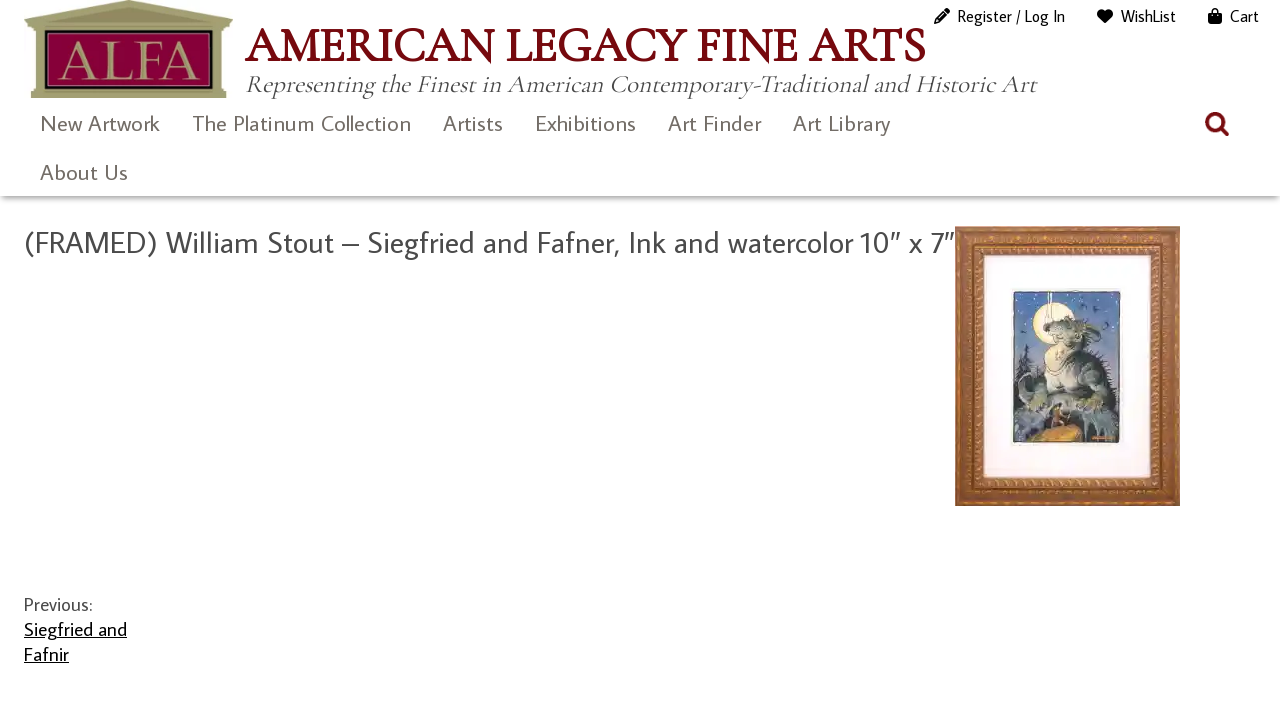

--- FILE ---
content_type: text/html; charset=UTF-8
request_url: https://www.americanlegacyfinearts.com/?attachment_id=9576
body_size: 20176
content:
<!DOCTYPE html>
<html dir="ltr" lang="en-US" prefix="og: https://ogp.me/ns#">
<head>
	<meta charset="UTF-8">
	<meta name="viewport" content="width=device-width, initial-scale=1, maximum-scale=1, user-scalable=0">
	<meta name="google-site-verification" content="1T2MJl3F1WBf1QLzP5q65nK-bLa-aPpD_4uZffN7jzg">
	<link rel="profile" href="https://gmpg.org/xfn/11">
	<link rel="pingback" href="https://www.americanlegacyfinearts.com/xmlrpc.php">
	<title>(FRAMED) William Stout – Siegfried and Fafner, Ink and watercolor 10″ x 7″ | American Legacy Fine Arts</title>

		<!-- All in One SEO 4.9.3 - aioseo.com -->
	<meta name="robots" content="max-image-preview:large" />
	<meta name="author" content="Elaine Adams"/>
	<link rel="canonical" href="https://www.americanlegacyfinearts.com/?attachment_id=9576" />
	<meta name="generator" content="All in One SEO (AIOSEO) 4.9.3" />
		<meta property="og:locale" content="en_US" />
		<meta property="og:site_name" content="American Legacy Fine Arts » Representing the Finest in American Contemporary-Traditional and Historic Art" />
		<meta property="og:type" content="article" />
		<meta property="og:title" content="(FRAMED) William Stout – Siegfried and Fafner, Ink and watercolor 10″ x 7″ | American Legacy Fine Arts" />
		<meta property="og:url" content="https://www.americanlegacyfinearts.com/?attachment_id=9576" />
		<meta property="og:image" content="https://i0.wp.com/www.americanlegacyfinearts.com/wp-content/uploads/2024/02/alfa-logo.jpg?fit=266%2C125&#038;ssl=1" />
		<meta property="og:image:secure_url" content="https://i0.wp.com/www.americanlegacyfinearts.com/wp-content/uploads/2024/02/alfa-logo.jpg?fit=266%2C125&#038;ssl=1" />
		<meta property="article:published_time" content="2015-11-19T01:09:37+00:00" />
		<meta property="article:modified_time" content="2018-01-09T00:22:34+00:00" />
		<meta property="article:publisher" content="https://www.facebook.com/AmericanLegacyFineArts/" />
		<meta name="twitter:card" content="summary" />
		<meta name="twitter:site" content="@artalfa" />
		<meta name="twitter:title" content="(FRAMED) William Stout – Siegfried and Fafner, Ink and watercolor 10″ x 7″ | American Legacy Fine Arts" />
		<meta name="twitter:creator" content="@artalfa" />
		<meta name="twitter:image" content="https://i0.wp.com/www.americanlegacyfinearts.com/wp-content/uploads/2024/02/alfa-logo.jpg?fit=266%2C125&amp;ssl=1" />
		<script data-jetpack-boost="ignore" type="application/ld+json" class="aioseo-schema">
			{"@context":"https:\/\/schema.org","@graph":[{"@type":"BreadcrumbList","@id":"https:\/\/www.americanlegacyfinearts.com\/?attachment_id=9576#breadcrumblist","itemListElement":[{"@type":"ListItem","@id":"https:\/\/www.americanlegacyfinearts.com#listItem","position":1,"name":"Home","item":"https:\/\/www.americanlegacyfinearts.com","nextItem":{"@type":"ListItem","@id":"https:\/\/www.americanlegacyfinearts.com\/?attachment_id=9576#listItem","name":"(FRAMED) William Stout &#8211; Siegfried and Fafner, Ink and watercolor 10&#8243; x 7&#8243;"}},{"@type":"ListItem","@id":"https:\/\/www.americanlegacyfinearts.com\/?attachment_id=9576#listItem","position":2,"name":"(FRAMED) William Stout &#8211; Siegfried and Fafner, Ink and watercolor 10&#8243; x 7&#8243;","previousItem":{"@type":"ListItem","@id":"https:\/\/www.americanlegacyfinearts.com#listItem","name":"Home"}}]},{"@type":"ItemPage","@id":"https:\/\/www.americanlegacyfinearts.com\/?attachment_id=9576#itempage","url":"https:\/\/www.americanlegacyfinearts.com\/?attachment_id=9576","name":"(FRAMED) William Stout \u2013 Siegfried and Fafner, Ink and watercolor 10\u2033 x 7\u2033 | American Legacy Fine Arts","inLanguage":"en-US","isPartOf":{"@id":"https:\/\/www.americanlegacyfinearts.com\/#website"},"breadcrumb":{"@id":"https:\/\/www.americanlegacyfinearts.com\/?attachment_id=9576#breadcrumblist"},"author":{"@id":"https:\/\/www.americanlegacyfinearts.com\/author\/elaine#author"},"creator":{"@id":"https:\/\/www.americanlegacyfinearts.com\/author\/elaine#author"},"datePublished":"2015-11-18T17:09:37-08:00","dateModified":"2018-01-08T16:22:34-08:00"},{"@type":"Organization","@id":"https:\/\/www.americanlegacyfinearts.com\/#organization","name":"American Legacy Fine Arts","description":"Representing the Finest in American Contemporary-Traditional and Historic Art","url":"https:\/\/www.americanlegacyfinearts.com\/","telephone":"+16265777733","logo":{"@type":"ImageObject","url":"https:\/\/i0.wp.com\/www.americanlegacyfinearts.com\/wp-content\/uploads\/2021\/01\/alfa-logo.jpg?fit=266%2C125&ssl=1","@id":"https:\/\/www.americanlegacyfinearts.com\/?attachment_id=9576\/#organizationLogo","width":266,"height":125},"image":{"@id":"https:\/\/www.americanlegacyfinearts.com\/?attachment_id=9576\/#organizationLogo"},"sameAs":["https:\/\/www.facebook.com\/AmericanLegacyFineArts\/","https:\/\/twitter.com\/artalfa","https:\/\/www.instagram.com\/american_legacy_fine_arts","https:\/\/linkedin.com\/company\/american-legacy-fine-arts"]},{"@type":"Person","@id":"https:\/\/www.americanlegacyfinearts.com\/author\/elaine#author","url":"https:\/\/www.americanlegacyfinearts.com\/author\/elaine","name":"Elaine Adams","image":{"@type":"ImageObject","@id":"https:\/\/www.americanlegacyfinearts.com\/?attachment_id=9576#authorImage","url":"https:\/\/secure.gravatar.com\/avatar\/bfb1b05cfa3bef29557c2d2679cbae18c18e051b76f8fd136d4909556cc0266e?s=96&r=g","width":96,"height":96,"caption":"Elaine Adams"}},{"@type":"WebSite","@id":"https:\/\/www.americanlegacyfinearts.com\/#website","url":"https:\/\/www.americanlegacyfinearts.com\/","name":"American Legacy Fine Arts","description":"Representing the Finest in American Contemporary-Traditional and Historic Art","inLanguage":"en-US","publisher":{"@id":"https:\/\/www.americanlegacyfinearts.com\/#organization"}}]}
		</script>
		<!-- All in One SEO -->


<link rel='dns-prefetch' href='//stats.wp.com' />
<link rel='dns-prefetch' href='//use.fontawesome.com' />
<link rel='dns-prefetch' href='//fonts.googleapis.com' />
<link rel='preconnect' href='//i0.wp.com' />
<link rel='preconnect' href='//c0.wp.com' />
<link rel="alternate" type="application/rss+xml" title="American Legacy Fine Arts &raquo; Feed" href="https://www.americanlegacyfinearts.com/feed" />
<link rel="alternate" type="application/rss+xml" title="American Legacy Fine Arts &raquo; Comments Feed" href="https://www.americanlegacyfinearts.com/comments/feed" />
<link rel="alternate" title="oEmbed (JSON)" type="application/json+oembed" href="https://www.americanlegacyfinearts.com/wp-json/oembed/1.0/embed?url=https%3A%2F%2Fwww.americanlegacyfinearts.com%2F%3Fattachment_id%3D9576" />
<link rel="alternate" title="oEmbed (XML)" type="text/xml+oembed" href="https://www.americanlegacyfinearts.com/wp-json/oembed/1.0/embed?url=https%3A%2F%2Fwww.americanlegacyfinearts.com%2F%3Fattachment_id%3D9576&#038;format=xml" />
		<!-- This site uses the Google Analytics by ExactMetrics plugin v8.11.1 - Using Analytics tracking - https://www.exactmetrics.com/ -->
							
			
							<!-- / Google Analytics by ExactMetrics -->
		
<!-- No Concat CSS wp-img-auto-sizes-contain => Maybe Not Static File  -->

<!-- No Concat CSS wp-emoji-styles => Maybe Not Static File  -->

<!-- No Concat CSS wp-block-library => Maybe Not Static File  -->

<!-- No Concat CSS dashicons => Excluded option -->

<!-- No Concat CSS classic-theme-styles => Maybe Not Static File  -->

<!-- No Concat CSS my-wish-list-for-woocommerce-font-awesome => Invalid Path  -->

<!-- No Concat CSS woocommerce-inline => Maybe Not Static File  -->

<!-- No Concat CSS average-sans => Maybe Not Static File https://fonts.googleapis.com/css?family=Average+Sans -->

<!-- No Concat CSS cormorant-garamond => Maybe Not Static File https://fonts.googleapis.com/css?family=Cormorant+Garamond -->

<!-- No Concat CSS open-sans => Maybe Not Static File https://fonts.googleapis.com/css?family=Open+Sans:300italic,400italic,600italic,300,400,600&amp;subset=latin,latin-ext&amp;display=fallback -->

<!-- No Concat CSS source-sans-pro => Maybe Not Static File https://fonts.googleapis.com/css?family=Source+Sans+Pro:200,300,400,600 -->
<link data-handles='swiper-css,magnific-popup,wpz-insta_block-frontend-style,my-wish-list-for-woocommerce,responsive-lightbox-nivo_lightbox-css,responsive-lightbox-nivo_lightbox-css-d,woocommerce-layout,woocommerce-general,sm-style,fontawesome-css,alfa-bootstrap,alfa-styles,simple-social-icons-font,wp-pagenavi' rel='stylesheet' id='all-css-34a409da8c9f0a79436184ef72ccdbb9' href='https://www.americanlegacyfinearts.com/wp-content/boost-cache/static/43921f58e8.min.css' type='text/css' media='all' />
<style id='woocommerce-layout-inline-css'>

	.infinite-scroll .woocommerce-pagination {
		display: none;
	}
/*# sourceURL=woocommerce-layout-inline-css */
</style>
<link data-handles='woocommerce-smallscreen' rel='stylesheet' id='only-screen-and-max-width-768px-css-3150fd41e89abecb543f1949e508ec5c' href='https://www.americanlegacyfinearts.com/wp-content/boost-cache/static/657f7d892a.min.css' type='text/css' media='only screen and (max-width: 768px)' />
<style id='wp-img-auto-sizes-contain-inline-css'>
img:is([sizes=auto i],[sizes^="auto," i]){contain-intrinsic-size:3000px 1500px}
/*# sourceURL=wp-img-auto-sizes-contain-inline-css */
</style>
<style id='wp-emoji-styles-inline-css'>

	img.wp-smiley, img.emoji {
		display: inline !important;
		border: none !important;
		box-shadow: none !important;
		height: 1em !important;
		width: 1em !important;
		margin: 0 0.07em !important;
		vertical-align: -0.1em !important;
		background: none !important;
		padding: 0 !important;
	}
/*# sourceURL=wp-emoji-styles-inline-css */
</style>
<style id='wp-block-library-inline-css'>
:root{--wp-block-synced-color:#7a00df;--wp-block-synced-color--rgb:122,0,223;--wp-bound-block-color:var(--wp-block-synced-color);--wp-editor-canvas-background:#ddd;--wp-admin-theme-color:#007cba;--wp-admin-theme-color--rgb:0,124,186;--wp-admin-theme-color-darker-10:#006ba1;--wp-admin-theme-color-darker-10--rgb:0,107,160.5;--wp-admin-theme-color-darker-20:#005a87;--wp-admin-theme-color-darker-20--rgb:0,90,135;--wp-admin-border-width-focus:2px}@media (min-resolution:192dpi){:root{--wp-admin-border-width-focus:1.5px}}.wp-element-button{cursor:pointer}:root .has-very-light-gray-background-color{background-color:#eee}:root .has-very-dark-gray-background-color{background-color:#313131}:root .has-very-light-gray-color{color:#eee}:root .has-very-dark-gray-color{color:#313131}:root .has-vivid-green-cyan-to-vivid-cyan-blue-gradient-background{background:linear-gradient(135deg,#00d084,#0693e3)}:root .has-purple-crush-gradient-background{background:linear-gradient(135deg,#34e2e4,#4721fb 50%,#ab1dfe)}:root .has-hazy-dawn-gradient-background{background:linear-gradient(135deg,#faaca8,#dad0ec)}:root .has-subdued-olive-gradient-background{background:linear-gradient(135deg,#fafae1,#67a671)}:root .has-atomic-cream-gradient-background{background:linear-gradient(135deg,#fdd79a,#004a59)}:root .has-nightshade-gradient-background{background:linear-gradient(135deg,#330968,#31cdcf)}:root .has-midnight-gradient-background{background:linear-gradient(135deg,#020381,#2874fc)}:root{--wp--preset--font-size--normal:16px;--wp--preset--font-size--huge:42px}.has-regular-font-size{font-size:1em}.has-larger-font-size{font-size:2.625em}.has-normal-font-size{font-size:var(--wp--preset--font-size--normal)}.has-huge-font-size{font-size:var(--wp--preset--font-size--huge)}.has-text-align-center{text-align:center}.has-text-align-left{text-align:left}.has-text-align-right{text-align:right}.has-fit-text{white-space:nowrap!important}#end-resizable-editor-section{display:none}.aligncenter{clear:both}.items-justified-left{justify-content:flex-start}.items-justified-center{justify-content:center}.items-justified-right{justify-content:flex-end}.items-justified-space-between{justify-content:space-between}.screen-reader-text{border:0;clip-path:inset(50%);height:1px;margin:-1px;overflow:hidden;padding:0;position:absolute;width:1px;word-wrap:normal!important}.screen-reader-text:focus{background-color:#ddd;clip-path:none;color:#444;display:block;font-size:1em;height:auto;left:5px;line-height:normal;padding:15px 23px 14px;text-decoration:none;top:5px;width:auto;z-index:100000}html :where(.has-border-color){border-style:solid}html :where([style*=border-top-color]){border-top-style:solid}html :where([style*=border-right-color]){border-right-style:solid}html :where([style*=border-bottom-color]){border-bottom-style:solid}html :where([style*=border-left-color]){border-left-style:solid}html :where([style*=border-width]){border-style:solid}html :where([style*=border-top-width]){border-top-style:solid}html :where([style*=border-right-width]){border-right-style:solid}html :where([style*=border-bottom-width]){border-bottom-style:solid}html :where([style*=border-left-width]){border-left-style:solid}html :where(img[class*=wp-image-]){height:auto;max-width:100%}:where(figure){margin:0 0 1em}html :where(.is-position-sticky){--wp-admin--admin-bar--position-offset:var(--wp-admin--admin-bar--height,0px)}@media screen and (max-width:600px){html :where(.is-position-sticky){--wp-admin--admin-bar--position-offset:0px}}

/*# sourceURL=wp-block-library-inline-css */
</style>
<!-- No Concat CSS global-styles => Maybe Not Static File  -->

<!-- No Concat CSS core-block-supports-duotone => Maybe Not Static File  -->
<style id='global-styles-inline-css'>
:root{--wp--preset--aspect-ratio--square: 1;--wp--preset--aspect-ratio--4-3: 4/3;--wp--preset--aspect-ratio--3-4: 3/4;--wp--preset--aspect-ratio--3-2: 3/2;--wp--preset--aspect-ratio--2-3: 2/3;--wp--preset--aspect-ratio--16-9: 16/9;--wp--preset--aspect-ratio--9-16: 9/16;--wp--preset--color--black: #000000;--wp--preset--color--cyan-bluish-gray: #abb8c3;--wp--preset--color--white: #ffffff;--wp--preset--color--pale-pink: #f78da7;--wp--preset--color--vivid-red: #cf2e2e;--wp--preset--color--luminous-vivid-orange: #ff6900;--wp--preset--color--luminous-vivid-amber: #fcb900;--wp--preset--color--light-green-cyan: #7bdcb5;--wp--preset--color--vivid-green-cyan: #00d084;--wp--preset--color--pale-cyan-blue: #8ed1fc;--wp--preset--color--vivid-cyan-blue: #0693e3;--wp--preset--color--vivid-purple: #9b51e0;--wp--preset--gradient--vivid-cyan-blue-to-vivid-purple: linear-gradient(135deg,rgb(6,147,227) 0%,rgb(155,81,224) 100%);--wp--preset--gradient--light-green-cyan-to-vivid-green-cyan: linear-gradient(135deg,rgb(122,220,180) 0%,rgb(0,208,130) 100%);--wp--preset--gradient--luminous-vivid-amber-to-luminous-vivid-orange: linear-gradient(135deg,rgb(252,185,0) 0%,rgb(255,105,0) 100%);--wp--preset--gradient--luminous-vivid-orange-to-vivid-red: linear-gradient(135deg,rgb(255,105,0) 0%,rgb(207,46,46) 100%);--wp--preset--gradient--very-light-gray-to-cyan-bluish-gray: linear-gradient(135deg,rgb(238,238,238) 0%,rgb(169,184,195) 100%);--wp--preset--gradient--cool-to-warm-spectrum: linear-gradient(135deg,rgb(74,234,220) 0%,rgb(151,120,209) 20%,rgb(207,42,186) 40%,rgb(238,44,130) 60%,rgb(251,105,98) 80%,rgb(254,248,76) 100%);--wp--preset--gradient--blush-light-purple: linear-gradient(135deg,rgb(255,206,236) 0%,rgb(152,150,240) 100%);--wp--preset--gradient--blush-bordeaux: linear-gradient(135deg,rgb(254,205,165) 0%,rgb(254,45,45) 50%,rgb(107,0,62) 100%);--wp--preset--gradient--luminous-dusk: linear-gradient(135deg,rgb(255,203,112) 0%,rgb(199,81,192) 50%,rgb(65,88,208) 100%);--wp--preset--gradient--pale-ocean: linear-gradient(135deg,rgb(255,245,203) 0%,rgb(182,227,212) 50%,rgb(51,167,181) 100%);--wp--preset--gradient--electric-grass: linear-gradient(135deg,rgb(202,248,128) 0%,rgb(113,206,126) 100%);--wp--preset--gradient--midnight: linear-gradient(135deg,rgb(2,3,129) 0%,rgb(40,116,252) 100%);--wp--preset--font-size--small: 13px;--wp--preset--font-size--medium: 20px;--wp--preset--font-size--large: 36px;--wp--preset--font-size--x-large: 42px;--wp--preset--spacing--20: 0.44rem;--wp--preset--spacing--30: 0.67rem;--wp--preset--spacing--40: 1rem;--wp--preset--spacing--50: 1.5rem;--wp--preset--spacing--60: 2.25rem;--wp--preset--spacing--70: 3.38rem;--wp--preset--spacing--80: 5.06rem;--wp--preset--shadow--natural: 6px 6px 9px rgba(0, 0, 0, 0.2);--wp--preset--shadow--deep: 12px 12px 50px rgba(0, 0, 0, 0.4);--wp--preset--shadow--sharp: 6px 6px 0px rgba(0, 0, 0, 0.2);--wp--preset--shadow--outlined: 6px 6px 0px -3px rgb(255, 255, 255), 6px 6px rgb(0, 0, 0);--wp--preset--shadow--crisp: 6px 6px 0px rgb(0, 0, 0);}:where(.is-layout-flex){gap: 0.5em;}:where(.is-layout-grid){gap: 0.5em;}body .is-layout-flex{display: flex;}.is-layout-flex{flex-wrap: wrap;align-items: center;}.is-layout-flex > :is(*, div){margin: 0;}body .is-layout-grid{display: grid;}.is-layout-grid > :is(*, div){margin: 0;}:where(.wp-block-columns.is-layout-flex){gap: 2em;}:where(.wp-block-columns.is-layout-grid){gap: 2em;}:where(.wp-block-post-template.is-layout-flex){gap: 1.25em;}:where(.wp-block-post-template.is-layout-grid){gap: 1.25em;}.has-black-color{color: var(--wp--preset--color--black) !important;}.has-cyan-bluish-gray-color{color: var(--wp--preset--color--cyan-bluish-gray) !important;}.has-white-color{color: var(--wp--preset--color--white) !important;}.has-pale-pink-color{color: var(--wp--preset--color--pale-pink) !important;}.has-vivid-red-color{color: var(--wp--preset--color--vivid-red) !important;}.has-luminous-vivid-orange-color{color: var(--wp--preset--color--luminous-vivid-orange) !important;}.has-luminous-vivid-amber-color{color: var(--wp--preset--color--luminous-vivid-amber) !important;}.has-light-green-cyan-color{color: var(--wp--preset--color--light-green-cyan) !important;}.has-vivid-green-cyan-color{color: var(--wp--preset--color--vivid-green-cyan) !important;}.has-pale-cyan-blue-color{color: var(--wp--preset--color--pale-cyan-blue) !important;}.has-vivid-cyan-blue-color{color: var(--wp--preset--color--vivid-cyan-blue) !important;}.has-vivid-purple-color{color: var(--wp--preset--color--vivid-purple) !important;}.has-black-background-color{background-color: var(--wp--preset--color--black) !important;}.has-cyan-bluish-gray-background-color{background-color: var(--wp--preset--color--cyan-bluish-gray) !important;}.has-white-background-color{background-color: var(--wp--preset--color--white) !important;}.has-pale-pink-background-color{background-color: var(--wp--preset--color--pale-pink) !important;}.has-vivid-red-background-color{background-color: var(--wp--preset--color--vivid-red) !important;}.has-luminous-vivid-orange-background-color{background-color: var(--wp--preset--color--luminous-vivid-orange) !important;}.has-luminous-vivid-amber-background-color{background-color: var(--wp--preset--color--luminous-vivid-amber) !important;}.has-light-green-cyan-background-color{background-color: var(--wp--preset--color--light-green-cyan) !important;}.has-vivid-green-cyan-background-color{background-color: var(--wp--preset--color--vivid-green-cyan) !important;}.has-pale-cyan-blue-background-color{background-color: var(--wp--preset--color--pale-cyan-blue) !important;}.has-vivid-cyan-blue-background-color{background-color: var(--wp--preset--color--vivid-cyan-blue) !important;}.has-vivid-purple-background-color{background-color: var(--wp--preset--color--vivid-purple) !important;}.has-black-border-color{border-color: var(--wp--preset--color--black) !important;}.has-cyan-bluish-gray-border-color{border-color: var(--wp--preset--color--cyan-bluish-gray) !important;}.has-white-border-color{border-color: var(--wp--preset--color--white) !important;}.has-pale-pink-border-color{border-color: var(--wp--preset--color--pale-pink) !important;}.has-vivid-red-border-color{border-color: var(--wp--preset--color--vivid-red) !important;}.has-luminous-vivid-orange-border-color{border-color: var(--wp--preset--color--luminous-vivid-orange) !important;}.has-luminous-vivid-amber-border-color{border-color: var(--wp--preset--color--luminous-vivid-amber) !important;}.has-light-green-cyan-border-color{border-color: var(--wp--preset--color--light-green-cyan) !important;}.has-vivid-green-cyan-border-color{border-color: var(--wp--preset--color--vivid-green-cyan) !important;}.has-pale-cyan-blue-border-color{border-color: var(--wp--preset--color--pale-cyan-blue) !important;}.has-vivid-cyan-blue-border-color{border-color: var(--wp--preset--color--vivid-cyan-blue) !important;}.has-vivid-purple-border-color{border-color: var(--wp--preset--color--vivid-purple) !important;}.has-vivid-cyan-blue-to-vivid-purple-gradient-background{background: var(--wp--preset--gradient--vivid-cyan-blue-to-vivid-purple) !important;}.has-light-green-cyan-to-vivid-green-cyan-gradient-background{background: var(--wp--preset--gradient--light-green-cyan-to-vivid-green-cyan) !important;}.has-luminous-vivid-amber-to-luminous-vivid-orange-gradient-background{background: var(--wp--preset--gradient--luminous-vivid-amber-to-luminous-vivid-orange) !important;}.has-luminous-vivid-orange-to-vivid-red-gradient-background{background: var(--wp--preset--gradient--luminous-vivid-orange-to-vivid-red) !important;}.has-very-light-gray-to-cyan-bluish-gray-gradient-background{background: var(--wp--preset--gradient--very-light-gray-to-cyan-bluish-gray) !important;}.has-cool-to-warm-spectrum-gradient-background{background: var(--wp--preset--gradient--cool-to-warm-spectrum) !important;}.has-blush-light-purple-gradient-background{background: var(--wp--preset--gradient--blush-light-purple) !important;}.has-blush-bordeaux-gradient-background{background: var(--wp--preset--gradient--blush-bordeaux) !important;}.has-luminous-dusk-gradient-background{background: var(--wp--preset--gradient--luminous-dusk) !important;}.has-pale-ocean-gradient-background{background: var(--wp--preset--gradient--pale-ocean) !important;}.has-electric-grass-gradient-background{background: var(--wp--preset--gradient--electric-grass) !important;}.has-midnight-gradient-background{background: var(--wp--preset--gradient--midnight) !important;}.has-small-font-size{font-size: var(--wp--preset--font-size--small) !important;}.has-medium-font-size{font-size: var(--wp--preset--font-size--medium) !important;}.has-large-font-size{font-size: var(--wp--preset--font-size--large) !important;}.has-x-large-font-size{font-size: var(--wp--preset--font-size--x-large) !important;}
/*# sourceURL=global-styles-inline-css */
</style>

<link rel='stylesheet' id='dashicons-css' href='https://www.americanlegacyfinearts.com/wp-includes/css/dashicons.min.css?ver=9cdc8f2c601c894d83f03a14b4b2eb03' media='all' />
<style id='classic-theme-styles-inline-css'>
/*! This file is auto-generated */
.wp-block-button__link{color:#fff;background-color:#32373c;border-radius:9999px;box-shadow:none;text-decoration:none;padding:calc(.667em + 2px) calc(1.333em + 2px);font-size:1.125em}.wp-block-file__button{background:#32373c;color:#fff;text-decoration:none}
/*# sourceURL=/wp-includes/css/classic-themes.min.css */
</style>
<link rel='stylesheet' id='my-wish-list-for-woocommerce-font-awesome-css' href='//use.fontawesome.com/releases/v5.2.0/css/all.css?ver=1.6.2' media='all' />
<style id='woocommerce-inline-inline-css'>
.woocommerce form .form-row .required { visibility: visible; }
/*# sourceURL=woocommerce-inline-inline-css */
</style>
<link rel='stylesheet' id='average-sans-css' href='https://fonts.googleapis.com/css?family=Average+Sans&#038;ver=9cdc8f2c601c894d83f03a14b4b2eb03' media='all' />
<link rel='stylesheet' id='cormorant-garamond-css' href='https://fonts.googleapis.com/css?family=Cormorant+Garamond&#038;ver=9cdc8f2c601c894d83f03a14b4b2eb03' media='all' />
<link rel='stylesheet' id='open-sans-css' href='https://fonts.googleapis.com/css?family=Open+Sans%3A300italic%2C400italic%2C600italic%2C300%2C400%2C600&#038;subset=latin%2Clatin-ext&#038;display=fallback&#038;ver=9cdc8f2c601c894d83f03a14b4b2eb03' media='all' />
<link rel='stylesheet' id='source-sans-pro-css' href='https://fonts.googleapis.com/css?family=Source+Sans+Pro%3A200%2C300%2C400%2C600&#038;ver=9cdc8f2c601c894d83f03a14b4b2eb03' media='all' />





























<link rel="https://api.w.org/" href="https://www.americanlegacyfinearts.com/wp-json/" /><link rel="alternate" title="JSON" type="application/json" href="https://www.americanlegacyfinearts.com/wp-json/wp/v2/media/9576" /><link rel="EditURI" type="application/rsd+xml" title="RSD" href="https://www.americanlegacyfinearts.com/xmlrpc.php?rsd" />

<link rel='shortlink' href='https://www.americanlegacyfinearts.com/?p=9576' />
		
				
			<style>img#wpstats{display:none}</style>
			<noscript><style>.woocommerce-product-gallery{ opacity: 1 !important; }</style></noscript>
	<style type="text/css">img.zoooom,.zoooom img{padding:0!important;}</style><link rel="icon" href="https://i0.wp.com/www.americanlegacyfinearts.com/wp-content/uploads/2022/08/favicon-96x96-1.png?fit=32%2C32&#038;ssl=1" sizes="32x32" />
<link rel="icon" href="https://i0.wp.com/www.americanlegacyfinearts.com/wp-content/uploads/2022/08/favicon-96x96-1.png?fit=96%2C96&#038;ssl=1" sizes="192x192" />
<link rel="apple-touch-icon" href="https://i0.wp.com/www.americanlegacyfinearts.com/wp-content/uploads/2022/08/favicon-96x96-1.png?fit=96%2C96&#038;ssl=1" />
<meta name="msapplication-TileImage" content="https://i0.wp.com/www.americanlegacyfinearts.com/wp-content/uploads/2022/08/favicon-96x96-1.png?fit=96%2C96&#038;ssl=1" />
		<style type="text/css" id="wp-custom-css">
			.cart-disclaimer {
    text-align: left;
    font-size: 16px;
	line-height: 1.25em;
    color: #666;
}

  
@media (max-width: 768px) {
    .cart-disclaimer {
        max-width: 90%; /* Allows flexibility on smaller screens */
    }
}
.woocommerce div.product div.images .flex-control-thumbs li {
    padding: 5px;
}

.modal-content button.close {
    color: #000 !important;
    text-shadow: 0px 0px 0 #000000 !important;
}

 .woocommerce div.product div.images .flex-control-thumbs li {
    width: 20%;
}

.woocommerce div.product .woocommerce-product-gallery--columns-4 .flex-control-thumbs li:nth-child(4n+1) {
    clear: none;
}

.modal {
    z-index: 9999999 !important;
}

.modal-content button.close {
    z-index: 100000000 !important;
}

.search-field-products {
    background-color: #fff0;
    background-image: url(/wp-content/themes/alfa2023/images/search.png);
    background-position: 5px center;
    background-repeat: no-repeat;
    background-size: 24px 24px;
    border: none;
    cursor: pointer;
    height: 37px;
    margin: 3px 0;
    padding: 0 35px 0 40px !important;
    position: relative;
    width: 0;
    z-index: 100;
}

.wpcf7-submit, input[type=submit] {
    background-color: #860039;
    color: #ffffff;
    padding: 5px 15px;
}

.search-box-products
{
	margin-top: -30px;
}		</style>
		<meta name="theme-color" content="#7a0031"><link data-handles='wc-square-cart-checkout-block,wc-blocks-style' rel='stylesheet' id='all-css-5f4a5c644d5db82bd73ee07338860f71' href='https://www.americanlegacyfinearts.com/wp-content/boost-cache/static/b66f204644.min.css' type='text/css' media='all' />
</head>

<body class="attachment wp-singular attachment-template-default single single-attachment postid-9576 attachmentid-9576 attachment-jpeg wp-custom-logo wp-theme-alfa2023 theme-alfa2023 woocommerce-no-js ">
<div id="page" class="hfeed site">
	<a class="skip-link screen-reader-text" href="#content" id="top">Skip to content</a>
		<header id="site-header">
			<a href="#" class="mobile-trigger">X</a>
			<div id="overlay-response"></div>
			
			<div class="container">
				
				<div id="site-header-container">
					<div class="clearfix">
						
						<div class="header-masthead">
							<div class="logo">
								<a href="https://www.americanlegacyfinearts.com/" class="custom-logo-link" rel="home"><img width="266" height="125" src="https://i0.wp.com/www.americanlegacyfinearts.com/wp-content/uploads/2024/02/alfa-logo.jpg?fit=266%2C125&amp;ssl=1" class="custom-logo" alt="American Legacy Fine Arts" decoding="async" /></a>							</div>
							<div class="tagline">
								<h1>American Legacy Fine Arts								<small>Representing the Finest in American Contemporary-Traditional and Historic Art</small></h1>
							</div>
						</div>
						
					</div>
				</div>

				<nav id="site-navigation" class="main-navigation">
					<div class="clearfix">
						<div id="header-site-navigation">
							<div>
								<ul id="menu-responsive-menu" class="menu"><li id="menu-item-8677" class="menu-item menu-item-type-taxonomy menu-item-object-product_cat menu-item-8677"><a href="https://www.americanlegacyfinearts.com/product-category/new-artwork">New Artwork</a></li>
<li id="menu-item-38014" class="menu-item menu-item-type-taxonomy menu-item-object-product_cat menu-item-38014"><a href="https://www.americanlegacyfinearts.com/product-category/platinum-collection">The Platinum Collection</a></li>
<li id="menu-item-14503" class="menu-item menu-item-type-post_type menu-item-object-page menu-item-has-children menu-item-14503"><a href="https://www.americanlegacyfinearts.com/artists">Artists</a>
<ul class="sub-menu">
	<li id="menu-item-14506" class="menu-item menu-item-type-post_type menu-item-object-page menu-item-has-children menu-item-14506"><a href="https://www.americanlegacyfinearts.com/artists/gallery-artists">Gallery Artists</a>
	<ul class="sub-menu">
		<li id="menu-item-26081" class="menu-item menu-item-type-post_type menu-item-object-artist menu-item-26081"><a href="https://www.americanlegacyfinearts.com/artist/peter-adams">Peter Adams</a></li>
		<li id="menu-item-26083" class="menu-item menu-item-type-post_type menu-item-object-artist menu-item-26083"><a href="https://www.americanlegacyfinearts.com/artist/bela-bacsi">Béla Bácsi</a></li>
		<li id="menu-item-26084" class="menu-item menu-item-type-post_type menu-item-object-artist menu-item-26084"><a href="https://www.americanlegacyfinearts.com/artist/peter-brooke">Peter Brooke</a></li>
		<li id="menu-item-26085" class="menu-item menu-item-type-post_type menu-item-object-artist menu-item-26085"><a href="https://www.americanlegacyfinearts.com/artist/warren-chang">Warren Chang</a></li>
		<li id="menu-item-41065" class="menu-item menu-item-type-post_type menu-item-object-artist menu-item-41065"><a href="https://www.americanlegacyfinearts.com/artist/karl-dempwolf">Karl Dempwolf</a></li>
		<li id="menu-item-26087" class="menu-item menu-item-type-post_type menu-item-object-artist menu-item-26087"><a href="https://www.americanlegacyfinearts.com/artist/adrian-gottlieb">Adrian Gottlieb</a></li>
		<li id="menu-item-26088" class="menu-item menu-item-type-post_type menu-item-object-artist menu-item-26088"><a href="https://www.americanlegacyfinearts.com/artist/quang-ho">Quang Ho</a></li>
		<li id="menu-item-41066" class="menu-item menu-item-type-post_type menu-item-object-artist menu-item-41066"><a href="https://www.americanlegacyfinearts.com/artist/richard-humphrey">Richard Humphrey</a></li>
		<li id="menu-item-26089" class="menu-item menu-item-type-post_type menu-item-object-artist menu-item-26089"><a href="https://www.americanlegacyfinearts.com/artist/jean-legassick">Jean LeGassick</a></li>
		<li id="menu-item-20788" class="menu-item menu-item-type-post_type menu-item-object-artist menu-item-20788"><a href="https://www.americanlegacyfinearts.com/artist/jim-mcvicker">Jim McVicker</a></li>
		<li id="menu-item-26091" class="menu-item menu-item-type-post_type menu-item-object-artist menu-item-26091"><a href="https://www.americanlegacyfinearts.com/artist/stephen-mirich">Stephen Mirich</a></li>
		<li id="menu-item-26092" class="menu-item menu-item-type-post_type menu-item-object-artist menu-item-26092"><a href="https://www.americanlegacyfinearts.com/artist/jennifer-moses">Jennifer Moses</a></li>
		<li id="menu-item-26093" class="menu-item menu-item-type-post_type menu-item-object-artist menu-item-26093"><a href="https://www.americanlegacyfinearts.com/artist/teresa-oaxaca">Teresa Oaxaca</a></li>
		<li id="menu-item-26094" class="menu-item menu-item-type-post_type menu-item-object-artist menu-item-26094"><a href="https://www.americanlegacyfinearts.com/artist/michael-obermeyer">Michael Obermeyer</a></li>
		<li id="menu-item-26096" class="menu-item menu-item-type-post_type menu-item-object-artist menu-item-26096"><a href="https://www.americanlegacyfinearts.com/artist/joseph-paquet">Joseph Paquet</a></li>
		<li id="menu-item-26097" class="menu-item menu-item-type-post_type menu-item-object-artist menu-item-26097"><a href="https://www.americanlegacyfinearts.com/artist/tony-peters">Tony Peters</a></li>
		<li id="menu-item-26098" class="menu-item menu-item-type-post_type menu-item-object-artist menu-item-26098"><a href="https://www.americanlegacyfinearts.com/artist/daniel-w-pinkham">Daniel W. Pinkham</a></li>
		<li id="menu-item-26099" class="menu-item menu-item-type-post_type menu-item-object-artist menu-item-26099"><a href="https://www.americanlegacyfinearts.com/artist/alicia-ponzio">Alicia N. Ponzio</a></li>
		<li id="menu-item-41067" class="menu-item menu-item-type-post_type menu-item-object-artist menu-item-41067"><a href="https://www.americanlegacyfinearts.com/artist/ray-roberts">Ray Roberts</a></li>
		<li id="menu-item-26100" class="menu-item menu-item-type-post_type menu-item-object-artist menu-item-26100"><a href="https://www.americanlegacyfinearts.com/artist/amy-sidrane">Amy Sidrane</a></li>
		<li id="menu-item-26101" class="menu-item menu-item-type-post_type menu-item-object-artist menu-item-26101"><a href="https://www.americanlegacyfinearts.com/artist/mian-situ">Mian Situ</a></li>
		<li id="menu-item-26102" class="menu-item menu-item-type-post_type menu-item-object-artist menu-item-26102"><a href="https://www.americanlegacyfinearts.com/artist/christopher-slatoff">Christopher Slatoff</a></li>
		<li id="menu-item-26103" class="menu-item menu-item-type-post_type menu-item-object-artist menu-item-26103"><a href="https://www.americanlegacyfinearts.com/artist/tim-solliday">Tim Solliday</a></li>
		<li id="menu-item-26104" class="menu-item menu-item-type-post_type menu-item-object-artist menu-item-26104"><a href="https://www.americanlegacyfinearts.com/artist/alexey-steele">Alexey Steele</a></li>
		<li id="menu-item-26105" class="menu-item menu-item-type-post_type menu-item-object-artist menu-item-26105"><a href="https://www.americanlegacyfinearts.com/artist/william-stout">William Stout</a></li>
		<li id="menu-item-26106" class="menu-item menu-item-type-post_type menu-item-object-artist menu-item-26106"><a href="https://www.americanlegacyfinearts.com/artist/jove-wang">Jove Wang</a></li>
		<li id="menu-item-36892" class="menu-item menu-item-type-post_type menu-item-object-artist menu-item-36892"><a href="https://www.americanlegacyfinearts.com/artist/mary-kay-west">Mary Kay West</a></li>
	</ul>
</li>
	<li id="menu-item-14505" class="menu-item menu-item-type-post_type menu-item-object-page menu-item-has-children menu-item-14505"><a href="https://www.americanlegacyfinearts.com/artists/historic-artists">Historic Artists</a>
	<ul class="sub-menu">
		<li id="menu-item-26107" class="menu-item menu-item-type-post_type menu-item-object-artist menu-item-26107"><a href="https://www.americanlegacyfinearts.com/artist/george-sanders-bickerstaff">George Sanders Bickerstaff</a></li>
		<li id="menu-item-41068" class="menu-item menu-item-type-post_type menu-item-object-artist menu-item-41068"><a href="https://www.americanlegacyfinearts.com/artist/carl-oscar-borg-a-n-a">Carl Oscar Borg, A.N.A.</a></li>
		<li id="menu-item-28010" class="menu-item menu-item-type-post_type menu-item-object-artist menu-item-28010"><a href="https://www.americanlegacyfinearts.com/artist/jessie-hazel-arms-botke">Jessie Hazel Arms Botke</a></li>
		<li id="menu-item-26108" class="menu-item menu-item-type-post_type menu-item-object-artist menu-item-26108"><a href="https://www.americanlegacyfinearts.com/artist/rex-brandt">Rex Brandt</a></li>
		<li id="menu-item-26109" class="menu-item menu-item-type-post_type menu-item-object-artist menu-item-26109"><a href="https://www.americanlegacyfinearts.com/artist/maurice-braun">Maurice Braun</a></li>
		<li id="menu-item-41069" class="menu-item menu-item-type-post_type menu-item-object-artist menu-item-41069"><a href="https://www.americanlegacyfinearts.com/artist/conrad-buff">Conrad Buff</a></li>
		<li id="menu-item-28011" class="menu-item menu-item-type-post_type menu-item-object-artist menu-item-28011"><a href="https://www.americanlegacyfinearts.com/artist/julius-maximilian-delbos">Julius Maximilian Delbos</a></li>
		<li id="menu-item-41070" class="menu-item menu-item-type-post_type menu-item-object-artist menu-item-41070"><a href="https://www.americanlegacyfinearts.com/artist/albert-thomas-derome">Albert Thomas DeRome</a></li>
		<li id="menu-item-28012" class="menu-item menu-item-type-post_type menu-item-object-artist menu-item-28012"><a href="https://www.americanlegacyfinearts.com/artist/john-marshall-gamble">John Marshall Gamble</a></li>
		<li id="menu-item-41071" class="menu-item menu-item-type-post_type menu-item-object-artist menu-item-41071"><a href="https://www.americanlegacyfinearts.com/artist/paul-grimm">Paul Grimm</a></li>
		<li id="menu-item-28013" class="menu-item menu-item-type-post_type menu-item-object-artist menu-item-28013"><a href="https://www.americanlegacyfinearts.com/artist/armin-carl-hansen-a-n-a">Armin Carl Hansen, A.N.A.</a></li>
		<li id="menu-item-26110" class="menu-item menu-item-type-post_type menu-item-object-artist menu-item-26110"><a href="https://www.americanlegacyfinearts.com/artist/sam-hyde-harris">Sam Hyde Harris</a></li>
		<li id="menu-item-24014" class="menu-item menu-item-type-post_type menu-item-object-artist menu-item-24014"><a href="https://www.americanlegacyfinearts.com/artist/christian-jorgensen">Christian A. Jorgensen</a></li>
		<li id="menu-item-41073" class="menu-item menu-item-type-post_type menu-item-object-artist menu-item-41073"><a href="https://www.americanlegacyfinearts.com/artist/ferdinand-kaufmann-1864-1942">Ferdinand Kaufmann</a></li>
		<li id="menu-item-26111" class="menu-item menu-item-type-post_type menu-item-object-artist menu-item-26111"><a href="https://www.americanlegacyfinearts.com/artist/roger-e-kuntz">Roger E. Kuntz</a></li>
		<li id="menu-item-26112" class="menu-item menu-item-type-post_type menu-item-object-artist menu-item-26112"><a href="https://www.americanlegacyfinearts.com/artist/boris-mikhailovich-lavrenko">Boris Mikhailovich Lavrenko</a></li>
		<li id="menu-item-41072" class="menu-item menu-item-type-post_type menu-item-object-artist menu-item-41072"><a href="https://www.americanlegacyfinearts.com/artist/harry-linder">Harry Linder</a></li>
		<li id="menu-item-26113" class="menu-item menu-item-type-post_type menu-item-object-artist menu-item-26113"><a href="https://www.americanlegacyfinearts.com/artist/theodore-n-lukits">Theodore N. Lukits</a></li>
		<li id="menu-item-28014" class="menu-item menu-item-type-post_type menu-item-object-artist menu-item-28014"><a href="https://www.americanlegacyfinearts.com/artist/jean-mannheim">Jean Mannheim</a></li>
		<li id="menu-item-41074" class="menu-item menu-item-type-post_type menu-item-object-artist menu-item-41074"><a href="https://www.americanlegacyfinearts.com/artist/james-arthur-merriam-1880-1951">James Arthur Merriam</a></li>
		<li id="menu-item-28015" class="menu-item menu-item-type-post_type menu-item-object-artist menu-item-28015"><a href="https://www.americanlegacyfinearts.com/artist/alfred-richard-mitchell">Alfred Richard Mitchell</a></li>
		<li id="menu-item-41075" class="menu-item menu-item-type-post_type menu-item-object-artist menu-item-41075"><a href="https://www.americanlegacyfinearts.com/artist/alexander-mueller-1872-1935">Alexander Mueller</a></li>
		<li id="menu-item-41076" class="menu-item menu-item-type-post_type menu-item-object-artist menu-item-41076"><a href="https://www.americanlegacyfinearts.com/artist/alexander-v-orlov">Alexander V. Orlov</a></li>
		<li id="menu-item-28016" class="menu-item menu-item-type-post_type menu-item-object-artist menu-item-28016"><a href="https://www.americanlegacyfinearts.com/artist/phillip-herschel-paradise-a-n-a">Phillip Herschel Paradise, A.N.A.</a></li>
		<li id="menu-item-28017" class="menu-item menu-item-type-post_type menu-item-object-artist menu-item-28017"><a href="https://www.americanlegacyfinearts.com/artist/edgar-alwin-payne">Edgar Alwin Payne</a></li>
		<li id="menu-item-28018" class="menu-item menu-item-type-post_type menu-item-object-artist menu-item-28018"><a href="https://www.americanlegacyfinearts.com/artist/hanson-duvall-puthuff">Hanson Duvall Puthuff</a></li>
		<li id="menu-item-26114" class="menu-item menu-item-type-post_type menu-item-object-artist menu-item-26114"><a href="https://www.americanlegacyfinearts.com/artist/norman-rockwell">Norman Rockwell</a></li>
		<li id="menu-item-26115" class="menu-item menu-item-type-post_type menu-item-object-artist menu-item-26115"><a href="https://www.americanlegacyfinearts.com/artist/guy-rose">Guy Rose</a></li>
		<li id="menu-item-26132" class="menu-item menu-item-type-post_type menu-item-object-artist menu-item-26132"><a href="https://www.americanlegacyfinearts.com/artist/gayle-garner-roski">Gayle Garner Roski</a></li>
		<li id="menu-item-41077" class="menu-item menu-item-type-post_type menu-item-object-artist menu-item-41077"><a href="https://www.americanlegacyfinearts.com/artist/carl-sammons">Carl Sammons</a></li>
		<li id="menu-item-28019" class="menu-item menu-item-type-post_type menu-item-object-artist menu-item-28019"><a href="https://www.americanlegacyfinearts.com/artist/fred-grayson-sayre">Fred Grayson Sayre</a></li>
		<li id="menu-item-41078" class="menu-item menu-item-type-post_type menu-item-object-artist menu-item-41078"><a href="https://www.americanlegacyfinearts.com/artist/jack-wilkinson-smith">Jack Wilkinson Smith</a></li>
		<li id="menu-item-28020" class="menu-item menu-item-type-post_type menu-item-object-artist menu-item-28020"><a href="https://www.americanlegacyfinearts.com/artist/george-gardner-symons-1863-1930">George Gardner Symons</a></li>
		<li id="menu-item-26116" class="menu-item menu-item-type-post_type menu-item-object-artist menu-item-26116"><a href="https://www.americanlegacyfinearts.com/artist/nikolai-efimovich-timkov">Nikolai Efimovich Timkov</a></li>
		<li id="menu-item-41079" class="menu-item menu-item-type-post_type menu-item-object-artist menu-item-41079"><a href="https://www.americanlegacyfinearts.com/artist/peter-petersen-toft">Peter Petersen Toft</a></li>
		<li id="menu-item-26117" class="menu-item menu-item-type-post_type menu-item-object-artist menu-item-26117"><a href="https://www.americanlegacyfinearts.com/artist/marion-kavanagh-wachtel">Marion Ida Kavanagh Wachtel</a></li>
		<li id="menu-item-26118" class="menu-item menu-item-type-post_type menu-item-object-artist menu-item-26118"><a href="https://www.americanlegacyfinearts.com/artist/elmer-wachtel">Elmer Wachtel</a></li>
		<li id="menu-item-28021" class="menu-item menu-item-type-post_type menu-item-object-artist menu-item-28021"><a href="https://www.americanlegacyfinearts.com/artist/orrin-augustine-white">Orrin Augustine White</a></li>
		<li id="menu-item-26119" class="menu-item menu-item-type-post_type menu-item-object-artist menu-item-26119"><a href="https://www.americanlegacyfinearts.com/artist/robert-e-wood">Robert E. Wood</a></li>
		<li id="menu-item-41080" class="menu-item menu-item-type-post_type menu-item-object-artist menu-item-41080"><a href="https://www.americanlegacyfinearts.com/artist/karl-yens">Karl Yens</a></li>
	</ul>
</li>
	<li id="menu-item-14504" class="menu-item menu-item-type-post_type menu-item-object-page menu-item-has-children menu-item-14504"><a href="https://www.americanlegacyfinearts.com/artists/additional-artists">Additional Artists</a>
	<ul class="sub-menu">
		<li id="menu-item-26082" class="menu-item menu-item-type-post_type menu-item-object-artist menu-item-26082"><a href="https://www.americanlegacyfinearts.com/artist/bill-anton">Bill Anton</a></li>
		<li id="menu-item-26495" class="menu-item menu-item-type-post_type menu-item-object-artist menu-item-26495"><a href="https://www.americanlegacyfinearts.com/artist/eirik-arnesen">Eirik Arnesen</a></li>
		<li id="menu-item-20789" class="menu-item menu-item-type-post_type menu-item-object-artist menu-item-20789"><a href="https://www.americanlegacyfinearts.com/artist/suzanne-baker">Suzanne Baker</a></li>
		<li id="menu-item-20790" class="menu-item menu-item-type-post_type menu-item-object-artist menu-item-20790"><a href="https://www.americanlegacyfinearts.com/artist/julie-bell">Julie Bell</a></li>
		<li id="menu-item-28024" class="menu-item menu-item-type-post_type menu-item-object-artist menu-item-28024"><a href="https://www.americanlegacyfinearts.com/artist/ruben-belloso-adorna">Ruben Belloso</a></li>
		<li id="menu-item-24008" class="menu-item menu-item-type-post_type menu-item-object-artist menu-item-24008"><a href="https://www.americanlegacyfinearts.com/artist/brian-blood">Brian Blood</a></li>
		<li id="menu-item-24002" class="menu-item menu-item-type-post_type menu-item-object-artist menu-item-24002"><a href="https://www.americanlegacyfinearts.com/artist/keith-bond">Keith Bond</a></li>
		<li id="menu-item-26120" class="menu-item menu-item-type-post_type menu-item-object-artist menu-item-26120"><a href="https://www.americanlegacyfinearts.com/artist/john-budicin">John Budicin</a></li>
		<li id="menu-item-20791" class="menu-item menu-item-type-post_type menu-item-object-artist menu-item-20791"><a href="https://www.americanlegacyfinearts.com/artist/nikita-budkov">Nikita Budkov</a></li>
		<li id="menu-item-26496" class="menu-item menu-item-type-post_type menu-item-object-artist menu-item-26496"><a href="https://www.americanlegacyfinearts.com/artist/john-buxton">John Buxton</a></li>
		<li id="menu-item-26493" class="menu-item menu-item-type-post_type menu-item-object-artist menu-item-26493"><a href="https://www.americanlegacyfinearts.com/artist/casey-childs">Casey Childs</a></li>
		<li id="menu-item-20784" class="menu-item menu-item-type-post_type menu-item-object-artist menu-item-20784"><a href="https://www.americanlegacyfinearts.com/artist/christopher-cook">Christopher L. Cook</a></li>
		<li id="menu-item-26121" class="menu-item menu-item-type-post_type menu-item-object-artist menu-item-26121"><a href="https://www.americanlegacyfinearts.com/artist/john-cosby">John Cosby</a></li>
		<li id="menu-item-20792" class="menu-item menu-item-type-post_type menu-item-object-artist menu-item-20792"><a href="https://www.americanlegacyfinearts.com/artist/steve-curry">Steve Curry</a></li>
		<li id="menu-item-26122" class="menu-item menu-item-type-post_type menu-item-object-artist menu-item-26122"><a href="https://www.americanlegacyfinearts.com/artist/karl-dempwolf">Karl Dempwolf</a></li>
		<li id="menu-item-24034" class="menu-item menu-item-type-post_type menu-item-object-artist menu-item-24034"><a href="https://www.americanlegacyfinearts.com/artist/david_dibble">David Dibble</a></li>
		<li id="menu-item-26123" class="menu-item menu-item-type-post_type menu-item-object-artist menu-item-26123"><a href="https://www.americanlegacyfinearts.com/artist/dennis-doheny">Dennis Doheny</a></li>
		<li id="menu-item-28022" class="menu-item menu-item-type-post_type menu-item-object-artist menu-item-28022"><a href="https://www.americanlegacyfinearts.com/artist/michelle-dunaway">Michelle Dunaway</a></li>
		<li id="menu-item-26492" class="menu-item menu-item-type-post_type menu-item-object-artist menu-item-26492"><a href="https://www.americanlegacyfinearts.com/artist/kathleen-dunphy">Kathleen Dunphy</a></li>
		<li id="menu-item-23999" class="menu-item menu-item-type-post_type menu-item-object-artist menu-item-23999"><a href="https://www.americanlegacyfinearts.com/artist/aimee-erickson">Aimee Erickson</a></li>
		<li id="menu-item-24003" class="menu-item menu-item-type-post_type menu-item-object-artist menu-item-24003"><a href="https://www.americanlegacyfinearts.com/artist/andy-evansen">Andy Evansen</a></li>
		<li id="menu-item-28023" class="menu-item menu-item-type-post_type menu-item-object-artist menu-item-28023"><a href="https://www.americanlegacyfinearts.com/artist/natalia-fabia">Natalia Fabia</a></li>
		<li id="menu-item-26086" class="menu-item menu-item-type-post_type menu-item-object-artist menu-item-26086"><a href="https://www.americanlegacyfinearts.com/artist/george-gallo">George Gallo</a></li>
		<li id="menu-item-26124" class="menu-item menu-item-type-post_type menu-item-object-artist menu-item-26124"><a href="https://www.americanlegacyfinearts.com/artist/david-c-gallup">David C. Gallup</a></li>
		<li id="menu-item-41081" class="menu-item menu-item-type-post_type menu-item-object-artist menu-item-41081"><a href="https://www.americanlegacyfinearts.com/artist/michael-godfrey">Michael Godfrey</a></li>
		<li id="menu-item-26494" class="menu-item menu-item-type-post_type menu-item-object-artist menu-item-26494"><a href="https://www.americanlegacyfinearts.com/artist/david-griffin">David Griffin</a></li>
		<li id="menu-item-24004" class="menu-item menu-item-type-post_type menu-item-object-artist menu-item-24004"><a href="https://www.americanlegacyfinearts.com/artist/eric-f-guan">Eric F. Guan</a></li>
		<li id="menu-item-24000" class="menu-item menu-item-type-post_type menu-item-object-artist menu-item-24000"><a href="https://www.americanlegacyfinearts.com/artist/hai-ou-hou">Hai-Ou Hou</a></li>
		<li id="menu-item-24011" class="menu-item menu-item-type-post_type menu-item-object-artist menu-item-24011"><a href="https://www.americanlegacyfinearts.com/artist/richard-humphrey">Richard Humphrey</a></li>
		<li id="menu-item-20793" class="menu-item menu-item-type-post_type menu-item-object-artist menu-item-20793"><a href="https://www.americanlegacyfinearts.com/artist/ramon-hurtado">Ramón Hurtado</a></li>
		<li id="menu-item-24010" class="menu-item menu-item-type-post_type menu-item-object-artist menu-item-24010"><a href="https://www.americanlegacyfinearts.com/artist/laurie-kersey">Laurie Kersey</a></li>
		<li id="menu-item-24012" class="menu-item menu-item-type-post_type menu-item-object-artist menu-item-24012"><a href="https://www.americanlegacyfinearts.com/artist/chuck-kovacic">Chuck Kovacic</a></li>
		<li id="menu-item-24007" class="menu-item menu-item-type-post_type menu-item-object-artist menu-item-24007"><a href="https://www.americanlegacyfinearts.com/artist/peggi-kroll-roberts">Peggi Kroll Roberts</a></li>
		<li id="menu-item-26125" class="menu-item menu-item-type-post_type menu-item-object-artist menu-item-26125"><a href="https://www.americanlegacyfinearts.com/artist/calvin-liang">Calvin Liang</a></li>
		<li id="menu-item-26126" class="menu-item menu-item-type-post_type menu-item-object-artist menu-item-26126"><a href="https://www.americanlegacyfinearts.com/artist/jeremy-lipking">Jeremy Lipking</a></li>
		<li id="menu-item-24005" class="menu-item menu-item-type-post_type menu-item-object-artist menu-item-24005"><a href="https://www.americanlegacyfinearts.com/artist/kevin-macpherson">Kevin Macpherson</a></li>
		<li id="menu-item-24009" class="menu-item menu-item-type-post_type menu-item-object-artist menu-item-24009"><a href="https://www.americanlegacyfinearts.com/artist/adam-matano">Adam Matano</a></li>
		<li id="menu-item-26127" class="menu-item menu-item-type-post_type menu-item-object-artist menu-item-26127"><a href="https://www.americanlegacyfinearts.com/artist/eric-merrell">Eric Merrell</a></li>
		<li id="menu-item-26128" class="menu-item menu-item-type-post_type menu-item-object-artist menu-item-26128"><a href="https://www.americanlegacyfinearts.com/artist/vsevolod-mikhailovich-petrov-maslakov-1930">Vsevolod Mikhailovich Petrov-Maslakov</a></li>
		<li id="menu-item-41082" class="menu-item menu-item-type-post_type menu-item-object-artist menu-item-41082"><a href="https://www.americanlegacyfinearts.com/artist/charles-muench">Charles Muench</a></li>
		<li id="menu-item-41083" class="menu-item menu-item-type-post_type menu-item-object-artist menu-item-41083"><a href="https://www.americanlegacyfinearts.com/artist/craig-nelson">Craig Nelson</a></li>
		<li id="menu-item-26095" class="menu-item menu-item-type-post_type menu-item-object-artist menu-item-26095"><a href="https://www.americanlegacyfinearts.com/artist/alexander-v-orlov">Alexander V. Orlov</a></li>
		<li id="menu-item-26129" class="menu-item menu-item-type-post_type menu-item-object-artist menu-item-26129"><a href="https://www.americanlegacyfinearts.com/artist/scott-w-prior">Scott W. Prior</a></li>
		<li id="menu-item-26130" class="menu-item menu-item-type-post_type menu-item-object-artist menu-item-26130"><a href="https://www.americanlegacyfinearts.com/artist/tony-pro">Tony Pro</a></li>
		<li id="menu-item-26763" class="menu-item menu-item-type-post_type menu-item-object-artist menu-item-26763"><a href="https://www.americanlegacyfinearts.com/artist/robin-purcell">Robin Purcell</a></li>
		<li id="menu-item-26131" class="menu-item menu-item-type-post_type menu-item-object-artist menu-item-26131"><a href="https://www.americanlegacyfinearts.com/artist/ray-roberts">Ray Roberts</a></li>
		<li id="menu-item-26133" class="menu-item menu-item-type-post_type menu-item-object-artist menu-item-26133"><a href="https://www.americanlegacyfinearts.com/artist/kate-sammons">Kate Sammons</a></li>
		<li id="menu-item-20794" class="menu-item menu-item-type-post_type menu-item-object-artist menu-item-20794"><a href="https://www.americanlegacyfinearts.com/artist/dan-schultz">Dan Schultz</a></li>
		<li id="menu-item-26134" class="menu-item menu-item-type-post_type menu-item-object-artist menu-item-26134"><a href="https://www.americanlegacyfinearts.com/artist/frank-m-serrano">Frank M. Serrano</a></li>
		<li id="menu-item-24013" class="menu-item menu-item-type-post_type menu-item-object-artist menu-item-24013"><a href="https://www.americanlegacyfinearts.com/artist/kevin-a-short">Kevin A. Short</a></li>
		<li id="menu-item-26135" class="menu-item menu-item-type-post_type menu-item-object-artist menu-item-26135"><a href="https://www.americanlegacyfinearts.com/artist/michael-situ">Michael Situ</a></li>
		<li id="menu-item-26136" class="menu-item menu-item-type-post_type menu-item-object-artist menu-item-26136"><a href="https://www.americanlegacyfinearts.com/artist/w-jason-situ">W. Jason Situ</a></li>
		<li id="menu-item-24015" class="menu-item menu-item-type-post_type menu-item-object-artist menu-item-24015"><a href="https://www.americanlegacyfinearts.com/artist/adrienne-stein">Adrienne Stein</a></li>
		<li id="menu-item-41086" class="menu-item menu-item-type-post_type menu-item-object-artist menu-item-41086"><a href="https://www.americanlegacyfinearts.com/artist/alex-tabet">Alex Tabet</a></li>
		<li id="menu-item-24001" class="menu-item menu-item-type-post_type menu-item-object-artist menu-item-24001"><a href="https://www.americanlegacyfinearts.com/artist/bryan-mark-taylor">Bryan Mark Taylor</a></li>
		<li id="menu-item-24006" class="menu-item menu-item-type-post_type menu-item-object-artist menu-item-24006"><a href="https://www.americanlegacyfinearts.com/artist/alben-veselka">Albin Veselka</a></li>
		<li id="menu-item-26137" class="menu-item menu-item-type-post_type menu-item-object-artist menu-item-26137"><a href="https://www.americanlegacyfinearts.com/artist/aaron-westerberg">Aaron Westerberg</a></li>
		<li id="menu-item-26138" class="menu-item menu-item-type-post_type menu-item-object-artist menu-item-26138"><a href="https://www.americanlegacyfinearts.com/artist/ryan-wurmser">Ryan Wurmser</a></li>
	</ul>
</li>
	<li id="menu-item-37274" class="menu-item menu-item-type-post_type menu-item-object-page menu-item-37274"><a href="https://www.americanlegacyfinearts.com/artists/all-artists">All Artists</a></li>
</ul>
</li>
<li id="menu-item-11838" class="menu-item menu-item-type-custom menu-item-object-custom menu-item-11838"><a href="/exhibition/">Exhibitions</a></li>
<li id="menu-item-18907" class="menu-item menu-item-type-post_type menu-item-object-page menu-item-has-children menu-item-18907"><a href="https://www.americanlegacyfinearts.com/artwork">Art Finder</a>
<ul class="sub-menu">
	<li id="menu-item-38016" class="menu-item menu-item-type-taxonomy menu-item-object-product_cat menu-item-38016"><a href="https://www.americanlegacyfinearts.com/product-category/new-artwork">New Artwork</a></li>
	<li id="menu-item-38015" class="menu-item menu-item-type-taxonomy menu-item-object-product_cat menu-item-38015"><a href="https://www.americanlegacyfinearts.com/product-category/platinum-collection">The Platinum Collection</a></li>
	<li id="menu-item-37937" class="wishlist menu-item menu-item-type-custom menu-item-object-custom menu-item-37937"><a href="/my-account/my-wishlist">Wishlist</a></li>
	<li id="menu-item-37948" class="my-account menu-item menu-item-type-post_type menu-item-object-page menu-item-37948"><a href="https://www.americanlegacyfinearts.com/my-account">My Account</a></li>
	<li id="menu-item-37946" class="cart menu-item menu-item-type-post_type menu-item-object-page menu-item-37946"><a href="https://www.americanlegacyfinearts.com/cart">Cart</a></li>
	<li id="menu-item-37947" class="checkout menu-item menu-item-type-post_type menu-item-object-page menu-item-37947"><a href="https://www.americanlegacyfinearts.com/checkout">Checkout</a></li>
</ul>
</li>
<li id="menu-item-20757" class="menu-item menu-item-type-post_type menu-item-object-page menu-item-20757"><a href="https://www.americanlegacyfinearts.com/art-library">Art Library</a></li>
<li id="menu-item-33" class="menu-item menu-item-type-post_type menu-item-object-page menu-item-has-children menu-item-33"><a href="https://www.americanlegacyfinearts.com/about-us">About Us</a>
<ul class="sub-menu">
	<li id="menu-item-10699" class="menu-item menu-item-type-post_type menu-item-object-page menu-item-10699"><a href="https://www.americanlegacyfinearts.com/about-us/the-gallery">The Gallery</a></li>
	<li id="menu-item-149" class="menu-item menu-item-type-custom menu-item-object-custom menu-item-149"><a href="/team_member/">ALFA Team</a></li>
	<li id="menu-item-15068" class="menu-item menu-item-type-custom menu-item-object-custom menu-item-15068"><a href="/gallery/">Satellite Galleries</a></li>
	<li id="menu-item-20764" class="menu-item menu-item-type-post_type menu-item-object-page menu-item-20764"><a href="https://www.americanlegacyfinearts.com/testimonials">Testimonials</a></li>
	<li id="menu-item-16820" class="menu-item menu-item-type-post_type menu-item-object-page menu-item-16820"><a href="https://www.americanlegacyfinearts.com/about-us/services">Services</a></li>
	<li id="menu-item-16819" class="menu-item menu-item-type-post_type menu-item-object-page menu-item-16819"><a href="https://www.americanlegacyfinearts.com/about-us/alfa-academie">Art Advisory</a></li>
	<li id="menu-item-14636" class="menu-item menu-item-type-post_type menu-item-object-page current_page_parent menu-item-14636"><a href="https://www.americanlegacyfinearts.com/news">News</a></li>
	<li id="menu-item-8693" class="menu-item menu-item-type-post_type menu-item-object-page menu-item-8693"><a href="https://www.americanlegacyfinearts.com/about-us/press-room">Press Room</a></li>
	<li id="menu-item-8689" class="menu-item menu-item-type-post_type menu-item-object-page menu-item-8689"><a href="https://www.americanlegacyfinearts.com/about-us/submission-policy">Submission Policy</a></li>
	<li id="menu-item-31" class="menu-item menu-item-type-post_type menu-item-object-page menu-item-31"><a href="https://www.americanlegacyfinearts.com/contact">Contact Us</a></li>
</ul>
</li>
</ul>							</div>
						</div>
						<div id="header-site-utility">
							<div class="search-box" id="search-desktop">
								<form role="search" method="get" class="search-form" action="https://www.americanlegacyfinearts.com">
									<input type="search" class="search-field" placeholder="Search the site..." value="" name="s" title="Search for:">
									<input type="submit" class="search-submit" value="Search">
								</form>
							</div><!-- .search-box  -->
						</div>
					</div><!-- .container -->
				</nav><!-- #site-navigation -->

				<ul id="menu-shop-menu" class="header-shop-utility"><li id="menu-item-37951" class="register menu-item menu-item-type-post_type menu-item-object-page menu-item-37951"><a href="https://www.americanlegacyfinearts.com/my-account">Register / Log In</a></li>
<li id="menu-item-37952" class="my-account menu-item menu-item-type-post_type menu-item-object-page menu-item-37952"><a href="https://www.americanlegacyfinearts.com/my-account">My Account</a></li>
<li id="menu-item-37954" class="wishlist menu-item menu-item-type-custom menu-item-object-custom menu-item-37954"><a href="https://www.americanlegacyfinearts.com/my-account/my-wishlist">WishList</a></li>
<li id="menu-item-37953" class="cart menu-item menu-item-type-post_type menu-item-object-page menu-item-37953"><a href="https://www.americanlegacyfinearts.com/cart">Cart</a></li>
</ul>			</div>
			
		</header>
<main>
	<div class="clearfix main">
		<div id="container">			<article id="post-9576" class="clearfix post-9576 attachment type-attachment status-inherit hentry">				
				<div class="clearfix">
					<header id="page-header">
						<h2>(FRAMED) William Stout &#8211; Siegfried and Fafner, Ink and watercolor 10&#8243; x 7&#8243;</h2>
						<div class="entry-meta">
													</div><!-- .entry-meta -->
					</header>
															<div class="clearfix" id="entry-single">
												<p class="attachment"><a href="https://i0.wp.com/www.americanlegacyfinearts.com/wp-content/uploads/2015/11/WS-0002_Fr.jpg?ssl=1" rel="lightbox[gallery-0] lightbox-0"><img fetchpriority="high" decoding="async" width="225" height="280" src="https://i0.wp.com/www.americanlegacyfinearts.com/wp-content/uploads/2015/11/WS-0002_Fr.jpg?fit=225%2C280&amp;ssl=1" class="attachment-medium size-medium" alt="American Legacy Fine Arts presents &quot;Siegfried and Fafnir&quot; a painting by William Stout" /></a></p>
					</div>
										<hr>
						<nav class="navigation post-navigation" role="navigation">
		<h2 class="screen-reader-text">Post navigation</h2>
		<div class="nav-links">
			<div class="nav-previous"><span class="nav-label">Previous:</span> <a href="https://www.americanlegacyfinearts.com/artwork/seigfried-and-fafnir" rel="prev">Siegfried and Fafnir</a></div>		</div><!-- .nav-links -->
	</nav><!-- .navigation -->
					</div>
			</article>
		</div><!-- #container -->
	</div>
</main>

	
	<footer id="site-footer">
		<div class="main">
			<div id="colophon">
    			<div class="footer-top">
       			 <div class="footer-left">
            		<aside id="nav_menu-3" class="widget widget_nav_menu"><div class="menu-social-media-container"><ul id="menu-social-media" class="menu"><li id="menu-item-25953" class="facebook menu-item menu-item-type-custom menu-item-object-custom menu-item-25953"><a target="_blank" href="https://www.facebook.com/AmericanLegacyFineArts/">Facebook</a></li>
<li id="menu-item-25954" class="instagram menu-item menu-item-type-custom menu-item-object-custom menu-item-25954"><a target="_blank" href="https://www.instagram.com/americanlegacyfinearts/?ref=badge">Instagram</a></li>
<li id="menu-item-25955" class="linkedin menu-item menu-item-type-custom menu-item-object-custom menu-item-25955"><a target="_blank" href="https://linkedin.com/company/american-legacy-fine-arts">LinkedIn</a></li>
<li id="menu-item-25956" class="pinterest menu-item menu-item-type-custom menu-item-object-custom menu-item-25956"><a target="_blank" href="https://pinterest.com/americanlegacy">Pinterest</a></li>
<li id="menu-item-25957" class="twitter menu-item menu-item-type-custom menu-item-object-custom menu-item-25957"><a target="_blank" href="https://twitter.com/artalfa">Twitter</a></li>
</ul></div></aside><aside id="text-23" class="widget widget_text">			<div class="textwidget"><p>American Legacy Fine Arts, LLC<br />
<em>By Private Appointment</em><br />
Pasadena, CA 91103<br />
<a href="tel:1-626-577-7733">626.577.7733</a></p>
</div>
		</aside>        		</div>
       			 <div class="footer-right">
            		<aside id="text-24" class="widget widget_text">			<div class="textwidget"><p>Open by Appointment: Tuesday through Friday (10 a.m. &#8211; 6 p.m.) and Saturday (11 a.m. &#8211; 5 p.m.)<br />
Please call <a href="tel:1-626-577-7733">626.577.7733</a> or email <a href="/cdn-cgi/l/email-protection#a8c1c6cec7e8c9c5cddac1cbc9c6c4cdcfc9cbd1cec1c6cdc9dadcdb86cbc7c5"><span class="__cf_email__" data-cfemail="ddb4b3bbb29dbcb0b8afb4bebcb3b1b8babcbea4bbb4b3b8bcafa9aef3beb2b0">[email&#160;protected]</span></a> for appointment and location.</p>
</div>
		</aside>            		<div class="ctct-embed-signup">
	<div class="footer-newsletter-wrap" style="display: flex; align-items: flex-start;">
	<div class="footer-newsletter-text" style="white-space: nowrap; font-size: 1.1em; padding-top: 1.25rem; ">
		Get News & Updates
	</div>
	<span id="success_message" style="display:none;">
		<div style="text-align:center;">Thanks for signing up!</div>
	</span>
	<form data-id="embedded_signup:form" class="ctct-custom-form Form" name="embedded_signup" method="POST" action="https://visitor2.constantcontact.com/api/signup">
		<!-- The following code must be included to ensure your sign-up form works properly. -->
		<input data-id="ca:input" name="ca" value="ec3bc73e-ec40-4103-8a33-c7f6bf8b6606" type="hidden">
		<input data-id="list:input" name="list" value="42" type="hidden">
		<input data-id="source:input" name="source" value="EFD" type="hidden">
		<input data-id="required:input" name="required" value="list,email,first_name,last_name" type="hidden">
		<input data-id="url:input" name="url" value="" type="hidden">
		<div id="footer-constant-form">
			<div class="form-footer-names">
				<p data-id="First Name:p"><input data-id="First Name:input" name="first_name" value="" maxlength="50" type="text" placeholder="First Name"><label data-id="First Name:label" data-name="first_name" class="ctct-form-required"></label></p>
			</div>
			<div class="form-footer-names" data-id="Last Name:p">
				<p><input data-id="Last Name:input" name="last_name" value="" maxlength="50" type="text" placeholder="Last Name"><label data-id="Last Name:label" data-name="last_name" class="ctct-form-required"></label></p>
			</div>
			<div class="form-footer-email">
				<p data-id="Email Address:p"><input data-id="Email Address:input" name="email" value="" maxlength="80" type="text" placeholder="Email"><label data-id="Email Address:label" data-name="email" class="ctct-form-required"></label></p>
			</div>
			<div class="">
				<input type="submit" class="Button ctct-button Button--block Button-secondary" data-enabled="enabled" value="Sign Up">
			</div>
		</div>
	</form>
	
	
	<!--End CTCT Sign-Up Form-->
</div>        		</div>
    		</div>
    		<div class="footer-bottom">
        		<aside id="text-25" class="widget widget_text">			<div class="textwidget"><p>Copyright © 2025 American Legacy Fine Arts, LLC. <a href="https://www.americanlegacyfinearts.com/terms-of-use">Terms of Use</a> | <a href="https://www.americanlegacyfinearts.com/privacy-policy">Privacy Policy</a> | Design by <a href="https://www.bananaagency.com/" target="_blank" rel="noopener">Banana Agency</a></p>
</div>
		</aside>   			 </div>
</div>

		</div>
	</footer>
		<a href="#top" class="back-to-top">&nbsp;</a>
	
</div><!-- #page -->


		<div id="mywishlist_email_form_popup">
			<div id="mywishlist_email_form_popup_close">
				<i class="fas fa-times"></i>
			</div>
			<div id="mywishlist_email_form_container">	<form method="post">
		<input type="email" name="mywishlist_email" placeholder="Enter your email to create wishlist">
		<button type="submit">Submit</button>
		<input type="hidden" name="mywishlist_nonce" value="c8a4ade151">
		<input type="hidden" name="action" value="mywishlist_save_email_in_cookie" />
		<input type="hidden" name="mywishlist_ref_prd_id" value="0" />
		<input type="hidden" name="mywishlist_ref_variation_id" value="" />
	</form>
	</div>
		</div>
		<style>
		.wlfwc-add-to-wishlist{
			background: #FFFFFF !important;
			color: #CCCCCC !important;
		}
		.wlfwc-add-to-wishlist i, .wlfwc-add-to-wishlist path{
			cursor: pointer !important;
		}
		.wlfwc-add-to-wishlist:hover i, .wlfwc-add-to-wishlist:hover path{
			color: #707070 !important;
		} 
		.wlfwc-add-to-wishlist.active i,
		.wlfwc-add-to-wishlist.active path,
		.wl_notify{
			color: #76090e !important;
		}
		</style>
		<style type="text/css" media="screen"></style>	
	














<script data-cfasync="false" src="/cdn-cgi/scripts/5c5dd728/cloudflare-static/email-decode.min.js"></script><script data-jetpack-boost="ignore" id="wp-emoji-settings" type="application/json">
{"baseUrl":"https://s.w.org/images/core/emoji/17.0.2/72x72/","ext":".png","svgUrl":"https://s.w.org/images/core/emoji/17.0.2/svg/","svgExt":".svg","source":{"concatemoji":"https://www.americanlegacyfinearts.com/wp-includes/js/wp-emoji-release.min.js?ver=9cdc8f2c601c894d83f03a14b4b2eb03"}}
</script>


		
				
		
<script>window._wca = window._wca || [];</script><script src="//www.googletagmanager.com/gtag/js?id=G-FB8BTRZKVN"  data-cfasync="false" data-wpfc-render="false" type="text/javascript" async></script><script data-cfasync="false" data-wpfc-render="false" type="text/javascript">
				var em_version = '8.11.1';
				var em_track_user = true;
				var em_no_track_reason = '';
								var ExactMetricsDefaultLocations = {"page_location":"https:\/\/www.americanlegacyfinearts.com\/?attachment_id=9576"};
								if ( typeof ExactMetricsPrivacyGuardFilter === 'function' ) {
					var ExactMetricsLocations = (typeof ExactMetricsExcludeQuery === 'object') ? ExactMetricsPrivacyGuardFilter( ExactMetricsExcludeQuery ) : ExactMetricsPrivacyGuardFilter( ExactMetricsDefaultLocations );
				} else {
					var ExactMetricsLocations = (typeof ExactMetricsExcludeQuery === 'object') ? ExactMetricsExcludeQuery : ExactMetricsDefaultLocations;
				}

								var disableStrs = [
										'ga-disable-G-FB8BTRZKVN',
									];

				/* Function to detect opted out users */
				function __gtagTrackerIsOptedOut() {
					for (var index = 0; index < disableStrs.length; index++) {
						if (document.cookie.indexOf(disableStrs[index] + '=true') > -1) {
							return true;
						}
					}

					return false;
				}

				/* Disable tracking if the opt-out cookie exists. */
				if (__gtagTrackerIsOptedOut()) {
					for (var index = 0; index < disableStrs.length; index++) {
						window[disableStrs[index]] = true;
					}
				}

				/* Opt-out function */
				function __gtagTrackerOptout() {
					for (var index = 0; index < disableStrs.length; index++) {
						document.cookie = disableStrs[index] + '=true; expires=Thu, 31 Dec 2099 23:59:59 UTC; path=/';
						window[disableStrs[index]] = true;
					}
				}

				if ('undefined' === typeof gaOptout) {
					function gaOptout() {
						__gtagTrackerOptout();
					}
				}
								window.dataLayer = window.dataLayer || [];

				window.ExactMetricsDualTracker = {
					helpers: {},
					trackers: {},
				};
				if (em_track_user) {
					function __gtagDataLayer() {
						dataLayer.push(arguments);
					}

					function __gtagTracker(type, name, parameters) {
						if (!parameters) {
							parameters = {};
						}

						if (parameters.send_to) {
							__gtagDataLayer.apply(null, arguments);
							return;
						}

						if (type === 'event') {
														parameters.send_to = exactmetrics_frontend.v4_id;
							var hookName = name;
							if (typeof parameters['event_category'] !== 'undefined') {
								hookName = parameters['event_category'] + ':' + name;
							}

							if (typeof ExactMetricsDualTracker.trackers[hookName] !== 'undefined') {
								ExactMetricsDualTracker.trackers[hookName](parameters);
							} else {
								__gtagDataLayer('event', name, parameters);
							}
							
						} else {
							__gtagDataLayer.apply(null, arguments);
						}
					}

					__gtagTracker('js', new Date());
					__gtagTracker('set', {
						'developer_id.dNDMyYj': true,
											});
					if ( ExactMetricsLocations.page_location ) {
						__gtagTracker('set', ExactMetricsLocations);
					}
										__gtagTracker('config', 'G-FB8BTRZKVN', {"forceSSL":"true"} );
										window.gtag = __gtagTracker;										(function () {
						/* https://developers.google.com/analytics/devguides/collection/analyticsjs/ */
						/* ga and __gaTracker compatibility shim. */
						var noopfn = function () {
							return null;
						};
						var newtracker = function () {
							return new Tracker();
						};
						var Tracker = function () {
							return null;
						};
						var p = Tracker.prototype;
						p.get = noopfn;
						p.set = noopfn;
						p.send = function () {
							var args = Array.prototype.slice.call(arguments);
							args.unshift('send');
							__gaTracker.apply(null, args);
						};
						var __gaTracker = function () {
							var len = arguments.length;
							if (len === 0) {
								return;
							}
							var f = arguments[len - 1];
							if (typeof f !== 'object' || f === null || typeof f.hitCallback !== 'function') {
								if ('send' === arguments[0]) {
									var hitConverted, hitObject = false, action;
									if ('event' === arguments[1]) {
										if ('undefined' !== typeof arguments[3]) {
											hitObject = {
												'eventAction': arguments[3],
												'eventCategory': arguments[2],
												'eventLabel': arguments[4],
												'value': arguments[5] ? arguments[5] : 1,
											}
										}
									}
									if ('pageview' === arguments[1]) {
										if ('undefined' !== typeof arguments[2]) {
											hitObject = {
												'eventAction': 'page_view',
												'page_path': arguments[2],
											}
										}
									}
									if (typeof arguments[2] === 'object') {
										hitObject = arguments[2];
									}
									if (typeof arguments[5] === 'object') {
										Object.assign(hitObject, arguments[5]);
									}
									if ('undefined' !== typeof arguments[1].hitType) {
										hitObject = arguments[1];
										if ('pageview' === hitObject.hitType) {
											hitObject.eventAction = 'page_view';
										}
									}
									if (hitObject) {
										action = 'timing' === arguments[1].hitType ? 'timing_complete' : hitObject.eventAction;
										hitConverted = mapArgs(hitObject);
										__gtagTracker('event', action, hitConverted);
									}
								}
								return;
							}

							function mapArgs(args) {
								var arg, hit = {};
								var gaMap = {
									'eventCategory': 'event_category',
									'eventAction': 'event_action',
									'eventLabel': 'event_label',
									'eventValue': 'event_value',
									'nonInteraction': 'non_interaction',
									'timingCategory': 'event_category',
									'timingVar': 'name',
									'timingValue': 'value',
									'timingLabel': 'event_label',
									'page': 'page_path',
									'location': 'page_location',
									'title': 'page_title',
									'referrer' : 'page_referrer',
								};
								for (arg in args) {
																		if (!(!args.hasOwnProperty(arg) || !gaMap.hasOwnProperty(arg))) {
										hit[gaMap[arg]] = args[arg];
									} else {
										hit[arg] = args[arg];
									}
								}
								return hit;
							}

							try {
								f.hitCallback();
							} catch (ex) {
							}
						};
						__gaTracker.create = newtracker;
						__gaTracker.getByName = newtracker;
						__gaTracker.getAll = function () {
							return [];
						};
						__gaTracker.remove = noopfn;
						__gaTracker.loaded = true;
						window['__gaTracker'] = __gaTracker;
					})();
									} else {
										console.log("");
					(function () {
						function __gtagTracker() {
							return null;
						}

						window['__gtagTracker'] = __gtagTracker;
						window['gtag'] = __gtagTracker;
					})();
									}
			</script><script type="text/javascript" src="https://www.americanlegacyfinearts.com/wp-content/plugins/google-analytics-dashboard-for-wp/assets/js/frontend-gtag.js?ver=8.11.1" id="exactmetrics-frontend-script-js" async="async" data-wp-strategy="async"></script><script data-cfasync="false" data-wpfc-render="false" type="text/javascript" id='exactmetrics-frontend-script-js-extra'>/* <![CDATA[ */
var exactmetrics_frontend = {"js_events_tracking":"true","download_extensions":"zip,mp3,mpeg,pdf,docx,pptx,xlsx,rar","inbound_paths":"[{\"path\":\"\\\/go\\\/\",\"label\":\"affiliate\"},{\"path\":\"\\\/recommend\\\/\",\"label\":\"affiliate\"}]","home_url":"https:\/\/www.americanlegacyfinearts.com","hash_tracking":"false","v4_id":"G-FB8BTRZKVN"};/* ]]> */
</script><script type="text/javascript" src="https://www.americanlegacyfinearts.com/wp-includes/js/jquery/jquery.min.js?ver=3.7.1" id="jquery-core-js"></script><script type="text/javascript" src="https://www.americanlegacyfinearts.com/wp-includes/js/jquery/jquery-migrate.min.js?ver=3.4.1" id="jquery-migrate-js"></script><script type="text/javascript" src="https://www.americanlegacyfinearts.com/wp-includes/js/underscore.min.js?ver=1.13.7" id="underscore-js"></script><script type="text/javascript" id="wp-util-js-extra">
/* <![CDATA[ */
var _wpUtilSettings = {"ajax":{"url":"/wp-admin/admin-ajax.php"}};
//# sourceURL=wp-util-js-extra
/* ]]> */
</script><script type="text/javascript" src="https://www.americanlegacyfinearts.com/wp-includes/js/wp-util.min.js?ver=9cdc8f2c601c894d83f03a14b4b2eb03" id="wp-util-js"></script><script type="text/javascript" src="https://www.americanlegacyfinearts.com/wp-content/plugins/instagram-widget-by-wpzoom/dist/scripts/library/magnific-popup.js?ver=1769108539" id="magnific-popup-js"></script><script type="text/javascript" src="https://www.americanlegacyfinearts.com/wp-content/plugins/instagram-widget-by-wpzoom/dist/scripts/library/swiper.js?ver=7.4.1" id="swiper-js-js"></script><script type="text/javascript" src="https://www.americanlegacyfinearts.com/wp-content/plugins/instagram-widget-by-wpzoom/dist/scripts/frontend/block.js?ver=6c9dcb21b2da662ca82d" id="wpz-insta_block-frontend-script-js"></script><script type="text/javascript" src="https://www.americanlegacyfinearts.com/wp-content/plugins/my-wish-list-for-woocommerce/public/js/my-wish-list-for-woocommerce-public.js?ver=1.6.2" id="my-wish-list-for-woocommerce-js"></script><script type="text/javascript" src="https://www.americanlegacyfinearts.com/wp-content/plugins/responsive-lightbox-lite/assets/nivo-lightbox/nivo-lightbox.min.js?ver=9cdc8f2c601c894d83f03a14b4b2eb03" id="responsive-lightbox-nivo_lightbox-js"></script><script type="text/javascript" id="responsive-lightbox-lite-script-js-extra">
/* <![CDATA[ */
var rllArgs = {"script":"nivo_lightbox","selector":"lightbox","custom_events":""};
//# sourceURL=responsive-lightbox-lite-script-js-extra
/* ]]> */
</script><script type="text/javascript" src="https://www.americanlegacyfinearts.com/wp-content/plugins/responsive-lightbox-lite/assets/inc/script.js?ver=9cdc8f2c601c894d83f03a14b4b2eb03" id="responsive-lightbox-lite-script-js"></script><script type="text/javascript" src="https://www.americanlegacyfinearts.com/wp-content/plugins/woocommerce/assets/js/jquery-blockui/jquery.blockUI.min.js?ver=2.7.0-wc.10.4.3" id="wc-jquery-blockui-js" defer="defer" data-wp-strategy="defer"></script><script type="text/javascript" id="wc-add-to-cart-js-extra">
/* <![CDATA[ */
var wc_add_to_cart_params = {"ajax_url":"/wp-admin/admin-ajax.php","wc_ajax_url":"/?wc-ajax=%%endpoint%%","i18n_view_cart":"View cart","cart_url":"https://www.americanlegacyfinearts.com/cart","is_cart":"","cart_redirect_after_add":"yes"};
//# sourceURL=wc-add-to-cart-js-extra
/* ]]> */
</script><script type="text/javascript" src="https://www.americanlegacyfinearts.com/wp-content/plugins/woocommerce/assets/js/frontend/add-to-cart.min.js?ver=10.4.3" id="wc-add-to-cart-js" defer="defer" data-wp-strategy="defer"></script><script type="text/javascript" src="https://www.americanlegacyfinearts.com/wp-content/plugins/woocommerce/assets/js/js-cookie/js.cookie.min.js?ver=2.1.4-wc.10.4.3" id="wc-js-cookie-js" defer="defer" data-wp-strategy="defer"></script><script type="text/javascript" id="woocommerce-js-extra">
/* <![CDATA[ */
var woocommerce_params = {"ajax_url":"/wp-admin/admin-ajax.php","wc_ajax_url":"/?wc-ajax=%%endpoint%%","i18n_password_show":"Show password","i18n_password_hide":"Hide password"};
//# sourceURL=woocommerce-js-extra
/* ]]> */
</script><script type="text/javascript" src="https://www.americanlegacyfinearts.com/wp-content/plugins/woocommerce/assets/js/frontend/woocommerce.min.js?ver=10.4.3" id="woocommerce-js" defer="defer" data-wp-strategy="defer"></script><script type="text/javascript" src="https://www.americanlegacyfinearts.com/wp-content/themes/alfa2023/js/popper.min.js?ver=9cdc8f2c601c894d83f03a14b4b2eb03" id="alfa-popper-js"></script><script type="text/javascript" src="https://www.americanlegacyfinearts.com/wp-content/themes/alfa2023/js/bootstrap.min.js?ver=9cdc8f2c601c894d83f03a14b4b2eb03" id="alfa-bootstrap-js"></script><script type="text/javascript" src="https://www.americanlegacyfinearts.com/wp-content/themes/alfa2023/main.js?ver=1769992082" id="alfa-scripts-js"></script><script type="text/javascript" src="https://www.americanlegacyfinearts.com/wp-content/themes/alfa2023/js/responsiveslides.js?ver=9cdc8f2c601c894d83f03a14b4b2eb03" id="responsive-slides-js"></script><script type="text/javascript" src="https://www.americanlegacyfinearts.com/wp-content/themes/alfa2023/js/scripts-youtube.js?ver=9cdc8f2c601c894d83f03a14b4b2eb03" id="youtube-js-js"></script><script type="text/javascript" src="https://stats.wp.com/s-202606.js" id="woocommerce-analytics-js" defer="defer" data-wp-strategy="defer"></script><script type="text/javascript" src="https://www.americanlegacyfinearts.com/wp-content/plugins/wp-image-zoooom/assets/js/jquery.image_zoom.min.js?ver=1.60" id="image_zoooom-js" defer="defer" data-wp-strategy="defer" fetchpriority="low"></script><script type="text/javascript" id="image_zoooom-init-js-extra">
/* <![CDATA[ */
var IZ = {"options":{"lensShape":"square","lensSize":200,"lensBorderSize":1,"lensBorderColour":"#ffffff","borderRadius":0,"cursor":"zoom-in","zoomWindowWidth":400,"zoomWindowHeight":360,"zoomWindowOffsetx":10,"borderSize":1,"borderColour":"#888888","zoomWindowShadow":4,"lensFadeIn":500,"lensFadeOut":500,"zoomWindowFadeIn":500,"zoomWindowFadeOut":500,"easingAmount":12,"tint":"true","tintColour":"#ffffff","tintOpacity":0.1},"with_woocommerce":"0","exchange_thumbnails":"1","enable_mobile":"0","woo_categories":"1","woo_slider":"1","enable_surecart":"0"};
//# sourceURL=image_zoooom-init-js-extra
/* ]]> */
</script><script type="text/javascript" src="https://www.americanlegacyfinearts.com/wp-content/plugins/wp-image-zoooom/assets/js/image_zoom-init.js?ver=1.60" id="image_zoooom-init-js" defer="defer" data-wp-strategy="defer" fetchpriority="low"></script><script type="text/javascript">
		var wlfwc_ajaxurl = 'https://www.americanlegacyfinearts.com/wp-admin/admin-ajax.php';
		var wlfwc_nonce = '76695719e4';
		</script><script type="text/javascript" async defer data-pin-color=""  data-pin-hover="true"
			src="https://www.americanlegacyfinearts.com/wp-content/plugins/pinterest-pin-it-button-on-image-hover-and-post/js/pinit.js"></script><script type="text/javascript"></script><script type='text/javascript'>
		var localizedErrMap = {};
		localizedErrMap['required'] = 		'This field is required.';
		localizedErrMap['ca'] = 			'An unexpected error occurred while attempting to send email.';
		localizedErrMap['email'] = 			'Please enter your email address in name@email.com format.';
		localizedErrMap['birthday'] = 		'Please enter birthday in MM/DD format.';
		localizedErrMap['anniversary'] = 	'Please enter anniversary in MM/DD/YYYY format.';
		localizedErrMap['custom_date'] = 	'Please enter this date in MM/DD/YYYY format.';
		localizedErrMap['list'] = 			'Please select at least one email list.';
		localizedErrMap['generic'] = 		'This field is invalid.';
		localizedErrMap['shared'] = 		'Sorry, we could not complete your sign-up. Please contact us to resolve this.';
		localizedErrMap['state_mismatch'] = 'Mismatched State/Province and Country.';
		localizedErrMap['state_province'] = 'Select a state/province';
		localizedErrMap['selectcountry'] = 	'Select a country';
		var postURL = 'https://visitor2.constantcontact.com/api/signup';
	</script><script type='text/javascript' src='https://static.ctctcdn.com/h/contacts-embedded-signup-assets/1.0.2/js/signup-form.js'></script><script type="speculationrules">
{"prefetch":[{"source":"document","where":{"and":[{"href_matches":"/*"},{"not":{"href_matches":["/wp-*.php","/wp-admin/*","/wp-content/uploads/*","/wp-content/*","/wp-content/plugins/*","/wp-content/themes/alfa2023/*","/*\\?(.+)"]}},{"not":{"selector_matches":"a[rel~=\"nofollow\"]"}},{"not":{"selector_matches":".no-prefetch, .no-prefetch a"}}]},"eagerness":"conservative"}]}
</script><script type='text/javascript'>
		(function () {
			var c = document.body.className;
			c = c.replace(/woocommerce-no-js/, 'woocommerce-js');
			document.body.className = c;
		})();
	</script><script type="text/javascript" src="https://www.americanlegacyfinearts.com/wp-content/plugins/instagram-widget-by-wpzoom/dist/scripts/library/lazy.js?ver=1769108539" id="zoom-instagram-widget-lazy-load-js"></script><script type="text/javascript" id="zoom-instagram-widget-js-extra">
/* <![CDATA[ */
var wpzInstaAjax = {"ajaxurl":"https://www.americanlegacyfinearts.com/wp-admin/admin-ajax.php","nonce":"187fccf86f"};
//# sourceURL=zoom-instagram-widget-js-extra
/* ]]> */
</script><script type="text/javascript" src="https://www.americanlegacyfinearts.com/wp-content/plugins/instagram-widget-by-wpzoom/dist/scripts/frontend/index.js?ver=2.3.2" id="zoom-instagram-widget-js"></script><script type="text/javascript" src="https://www.americanlegacyfinearts.com/wp-content/plugins/pinterest-pin-it-button-on-image-hover-and-post/js/main.js?ver=9cdc8f2c601c894d83f03a14b4b2eb03" id="wl-pin-main-js"></script><script type="text/javascript" id="wl-pin-main-js-after">
/* <![CDATA[ */
jQuery(document).ready(function(){jQuery(".is-cropped img").each(function(){jQuery(this).attr("style", "min-height: 120px;min-width: 100px;");});jQuery(".avatar").attr("style", "min-width: unset; min-height: unset;");});
//# sourceURL=wl-pin-main-js-after
/* ]]> */
</script><script type="text/javascript" src="https://www.americanlegacyfinearts.com/wp-content/plugins/wp-show-more/wpsm-script.js?ver=1.0.1" id="sm-script-js"></script><script type="text/javascript" src="https://www.americanlegacyfinearts.com/wp-includes/js/jquery/ui/core.min.js?ver=1.13.3" id="jquery-ui-core-js"></script><script type="text/javascript" src="https://www.americanlegacyfinearts.com/wp-includes/js/jquery/ui/tabs.min.js?ver=1.13.3" id="jquery-ui-tabs-js"></script><script type="text/javascript" src="https://www.americanlegacyfinearts.com/wp-includes/js/dist/vendor/wp-polyfill.min.js?ver=3.15.0" id="wp-polyfill-js"></script><script type="text/javascript" src="https://www.americanlegacyfinearts.com/wp-content/plugins/jetpack/jetpack_vendor/automattic/woocommerce-analytics/build/woocommerce-analytics-client.js?minify=false&amp;ver=75adc3c1e2933e2c8c6a" id="woocommerce-analytics-client-js" defer="defer" data-wp-strategy="defer"></script><script type="text/javascript" src="https://www.americanlegacyfinearts.com/wp-content/plugins/woocommerce/assets/js/sourcebuster/sourcebuster.min.js?ver=10.4.3" id="sourcebuster-js-js"></script><script type="text/javascript" id="wc-order-attribution-js-extra">
/* <![CDATA[ */
var wc_order_attribution = {"params":{"lifetime":1.0e-5,"session":30,"base64":false,"ajaxurl":"https://www.americanlegacyfinearts.com/wp-admin/admin-ajax.php","prefix":"wc_order_attribution_","allowTracking":true},"fields":{"source_type":"current.typ","referrer":"current_add.rf","utm_campaign":"current.cmp","utm_source":"current.src","utm_medium":"current.mdm","utm_content":"current.cnt","utm_id":"current.id","utm_term":"current.trm","utm_source_platform":"current.plt","utm_creative_format":"current.fmt","utm_marketing_tactic":"current.tct","session_entry":"current_add.ep","session_start_time":"current_add.fd","session_pages":"session.pgs","session_count":"udata.vst","user_agent":"udata.uag"}};
//# sourceURL=wc-order-attribution-js-extra
/* ]]> */
</script><script type="text/javascript" src="https://www.americanlegacyfinearts.com/wp-content/plugins/woocommerce/assets/js/frontend/order-attribution.min.js?ver=10.4.3" id="wc-order-attribution-js"></script><script type="text/javascript" id="jetpack-stats-js-before">
/* <![CDATA[ */
_stq = window._stq || [];
_stq.push([ "view", {"v":"ext","blog":"8871594","post":"9576","tz":"-8","srv":"www.americanlegacyfinearts.com","j":"1:15.4"} ]);
_stq.push([ "clickTrackerInit", "8871594", "9576" ]);
//# sourceURL=jetpack-stats-js-before
/* ]]> */
</script><script type="text/javascript" src="https://stats.wp.com/e-202606.js" id="jetpack-stats-js" defer="defer" data-wp-strategy="defer"></script><script type="module">
/* <![CDATA[ */
/*! This file is auto-generated */
const a=JSON.parse(document.getElementById("wp-emoji-settings").textContent),o=(window._wpemojiSettings=a,"wpEmojiSettingsSupports"),s=["flag","emoji"];function i(e){try{var t={supportTests:e,timestamp:(new Date).valueOf()};sessionStorage.setItem(o,JSON.stringify(t))}catch(e){}}function c(e,t,n){e.clearRect(0,0,e.canvas.width,e.canvas.height),e.fillText(t,0,0);t=new Uint32Array(e.getImageData(0,0,e.canvas.width,e.canvas.height).data);e.clearRect(0,0,e.canvas.width,e.canvas.height),e.fillText(n,0,0);const a=new Uint32Array(e.getImageData(0,0,e.canvas.width,e.canvas.height).data);return t.every((e,t)=>e===a[t])}function p(e,t){e.clearRect(0,0,e.canvas.width,e.canvas.height),e.fillText(t,0,0);var n=e.getImageData(16,16,1,1);for(let e=0;e<n.data.length;e++)if(0!==n.data[e])return!1;return!0}function u(e,t,n,a){switch(t){case"flag":return n(e,"\ud83c\udff3\ufe0f\u200d\u26a7\ufe0f","\ud83c\udff3\ufe0f\u200b\u26a7\ufe0f")?!1:!n(e,"\ud83c\udde8\ud83c\uddf6","\ud83c\udde8\u200b\ud83c\uddf6")&&!n(e,"\ud83c\udff4\udb40\udc67\udb40\udc62\udb40\udc65\udb40\udc6e\udb40\udc67\udb40\udc7f","\ud83c\udff4\u200b\udb40\udc67\u200b\udb40\udc62\u200b\udb40\udc65\u200b\udb40\udc6e\u200b\udb40\udc67\u200b\udb40\udc7f");case"emoji":return!a(e,"\ud83e\u1fac8")}return!1}function f(e,t,n,a){let r;const o=(r="undefined"!=typeof WorkerGlobalScope&&self instanceof WorkerGlobalScope?new OffscreenCanvas(300,150):document.createElement("canvas")).getContext("2d",{willReadFrequently:!0}),s=(o.textBaseline="top",o.font="600 32px Arial",{});return e.forEach(e=>{s[e]=t(o,e,n,a)}),s}function r(e){var t=document.createElement("script");t.src=e,t.defer=!0,document.head.appendChild(t)}a.supports={everything:!0,everythingExceptFlag:!0},new Promise(t=>{let n=function(){try{var e=JSON.parse(sessionStorage.getItem(o));if("object"==typeof e&&"number"==typeof e.timestamp&&(new Date).valueOf()<e.timestamp+604800&&"object"==typeof e.supportTests)return e.supportTests}catch(e){}return null}();if(!n){if("undefined"!=typeof Worker&&"undefined"!=typeof OffscreenCanvas&&"undefined"!=typeof URL&&URL.createObjectURL&&"undefined"!=typeof Blob)try{var e="postMessage("+f.toString()+"("+[JSON.stringify(s),u.toString(),c.toString(),p.toString()].join(",")+"));",a=new Blob([e],{type:"text/javascript"});const r=new Worker(URL.createObjectURL(a),{name:"wpTestEmojiSupports"});return void(r.onmessage=e=>{i(n=e.data),r.terminate(),t(n)})}catch(e){}i(n=f(s,u,c,p))}t(n)}).then(e=>{for(const n in e)a.supports[n]=e[n],a.supports.everything=a.supports.everything&&a.supports[n],"flag"!==n&&(a.supports.everythingExceptFlag=a.supports.everythingExceptFlag&&a.supports[n]);var t;a.supports.everythingExceptFlag=a.supports.everythingExceptFlag&&!a.supports.flag,a.supports.everything||((t=a.source||{}).concatemoji?r(t.concatemoji):t.wpemoji&&t.twemoji&&(r(t.twemoji),r(t.wpemoji)))});
//# sourceURL=https://www.americanlegacyfinearts.com/wp-includes/js/wp-emoji-loader.min.js
/* ]]> */
</script><script type="text/javascript">
			jQuery(document).ready(function ($) {
				jQuery("#tabs").tabs();
			});
		</script><script type="text/javascript">
			(function() {
				window.wcAnalytics = window.wcAnalytics || {};
				const wcAnalytics = window.wcAnalytics;

				// Set the assets URL for webpack to find the split assets.
				wcAnalytics.assets_url = 'https://www.americanlegacyfinearts.com/wp-content/plugins/jetpack/jetpack_vendor/automattic/woocommerce-analytics/src/../build/';

				// Set the REST API tracking endpoint URL.
				wcAnalytics.trackEndpoint = 'https://www.americanlegacyfinearts.com/wp-json/woocommerce-analytics/v1/track';

				// Set common properties for all events.
				wcAnalytics.commonProps = {"blog_id":8871594,"store_id":"c70b41a3-5818-44f1-98c4-1ea7b93efa7f","ui":null,"url":"https://www.americanlegacyfinearts.com","woo_version":"10.4.3","wp_version":"6.9","store_admin":0,"device":"desktop","store_currency":"USD","timezone":"America/Los_Angeles","is_guest":1};

				// Set the event queue.
				wcAnalytics.eventQueue = [];

				// Features.
				wcAnalytics.features = {
					ch: false,
					sessionTracking: false,
					proxy: false,
				};

				wcAnalytics.breadcrumbs = ["Art Finder","Exhibitions","A Fanciful Tea","Siegfried and Fafnir","(FRAMED) William Stout \u0026#8211; Siegfried and Fafner, Ink and watercolor 10\u0026#8243; x 7\u0026#8243;"];

				// Page context flags.
				wcAnalytics.pages = {
					isAccountPage: false,
					isCart: false,
				};
			})();
		</script><script>(function(){function c(){var b=a.contentDocument||a.contentWindow.document;if(b){var d=b.createElement('script');d.innerHTML="window.__CF$cv$params={r:'9c785005d850f8ab',t:'MTc3MDAyMDg4MA=='};var a=document.createElement('script');a.src='/cdn-cgi/challenge-platform/scripts/jsd/main.js';document.getElementsByTagName('head')[0].appendChild(a);";b.getElementsByTagName('head')[0].appendChild(d)}}if(document.body){var a=document.createElement('iframe');a.height=1;a.width=1;a.style.position='absolute';a.style.top=0;a.style.left=0;a.style.border='none';a.style.visibility='hidden';document.body.appendChild(a);if('loading'!==document.readyState)c();else if(window.addEventListener)document.addEventListener('DOMContentLoaded',c);else{var e=document.onreadystatechange||function(){};document.onreadystatechange=function(b){e(b);'loading'!==document.readyState&&(document.onreadystatechange=e,c())}}}})();</script></body>
</html>
